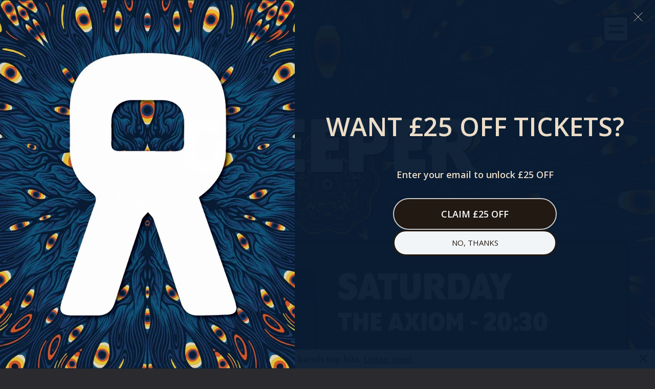

--- FILE ---
content_type: text/html; charset=UTF-8
request_url: https://2000trees.co.uk/line-up/creeper
body_size: 25460
content:
<!doctype html>
<html lang="en">

<head>
    <meta charset="utf-8">
    <meta name="viewport" content="width=device-width, initial-scale=1">

    <!-- CSRF Token -->
    <meta name="csrf-token" content="kMPxOzIrGcxltjcUc01gcXBRQGkBHByxjXVoffPq">
    <title>TREES | Creeper</title>
    <meta name="title" content="Creeper">
    <meta name="description" content="Trees is more than an event. It’s a family gathering based on positive community values. A sense of community, common culture, kinship and collective wellbeing.">
    <meta name="keywords" content="Trees, Music, Music Festival, Music Festival UK">

    <link rel="apple-touch-icon" sizes="180x180" href="/apple-touch-icon.png">
    <link rel="icon" type="image/png" sizes="32x32" href="/favicon-32x32.png">
    <link rel="icon" type="image/png" sizes="16x16" href="/favicon-16x16.png">
    <link rel="manifest" href="/site.webmanifest">
    <link rel="mask-icon" href="/safari-pinned-tab.svg" color="#333333">
    <meta name="msapplication-TileColor" content="#333333">
    <meta name="theme-color" content="#333333">
    <link rel="preload" as="image" href="/storage/media-library/230_20230111020415.webp">

    <!-- Fonts -->
    <link rel="stylesheet" href="https://use.typekit.net/eat3lfd.css">

    <!-- jQuery -->
    <script src="https://code.jquery.com/jquery-3.5.1.min.js" integrity="sha256-9/aliU8dGd2tb6OSsuzixeV4y/faTqgFtohetphbbj0=" crossorigin="anonymous"></script>

    <!-- Scripts -->
    <!--vite(['resources/sass/app.scss', 'resources/js/app.js'])-->
    <link rel="modulepreload" href="https://2000trees.co.uk/build/assets/app.c5d9e6c4.js" /><script type="module" src="https://2000trees.co.uk/build/assets/app.c5d9e6c4.js"></script>    <link rel="stylesheet" href="/css/styles.css">

    <!-- Google Tag Manager -->
    <script>(function(w,d,s,l,i){w[l]=w[l]||[];w[l].push({'gtm.start':new Date().getTime(),event:'gtm.js'});var f=d.getElementsByTagName(s)[0],j=d.createElement(s),dl=l!='dataLayer'?'&l='+l:'';j.async=true;j.src='https://www.googletagmanager.com/gtm.js?id='+i+dl;f.parentNode.insertBefore(j,f);})(window,document,'script','dataLayer','GTM-555MLC6');</script>
    <!-- End Google Tag Manager -->

    <!-- TikTok Pixel Code Start -->
    <script>
    !function (w, d, t) {
    w.TiktokAnalyticsObject=t;var ttq=w[t]=w[t]||
    [];ttq.methods=["page","track","identify","instances","debug","on","off","once"," ready","alias","group","enableCookie","disableCookie","holdConsent","revokeCo nsent","grantConsent"],ttq.setAndDefer=function(t,e){t[e]=function() {t.push([e].concat(Array.prototype.slice.call(arguments,0)))}};for(var i=0;i<ttq.methods.length;i++)ttq.setAndDefer(ttq,ttq.methods[i]);ttq.instance=function(t){for( var e=ttq._i[t]||[],n=0;n<ttq.methods.length;n++)ttq.setAndDefer(e,ttq.methods[n]);return e},ttq.load=function(e,n){var r="https://analytics.tiktok.com/i18n/pixel/events.js",o=n&&n.partner;ttq._i=ttq._i||
    {},ttq._i[e]=[],ttq._i[e]._u=r,ttq._t=ttq._t||{},ttq._t[e]=+new Date,ttq._o=ttq._o|| {},ttq._o[e]=n||{};n=document.createElement("script");n.type="text/javascript",n.async=!0,n.src=r+"?sdkid="+e+"&lib="+t;e=document.getElementsByTagName("script") [0];e.parentNode.insertBefore(n,e)};
    ttq.load('CVGNVVRC77UC8GUEHVAG');
    ttq.page();
    }(window, document, 'ttq');
    </script>
    <!-- TikTok Pixel Code End -->

    <!-- Meta Pixel Code -->
    <script>!function(f,b,e,v,n,t,s){if(f.fbq)return;n=f.fbq=function(){n.callMethod?n.callMethod.apply(n,arguments):n.queue.push(arguments)};if(!f._fbq)f._fbq=n;n.push=n;n.loaded=!0;n.version='2.0';n.queue=[];t=b.createElement(e);t.async=!0;t.src=v;s=b.getElementsByTagName(e)[0];s.parentNode.insertBefore(t,s)}(window, document,'script','https://connect.facebook.net/en_US/fbevents.js');fbq('init', '1517068231885759');fbq('track', 'PageView');</script>
    <noscript><img height="1" width="1" style="display:none" src=https://www.facebook.com/tr?id=1517068231885759&ev=PageView&noscript=1/></noscript>
    <!-- End Meta Pixel Code -->

    <!-- PostHog -->
<script>
    !function(t,e){var o,n,p,r;e.__SV||(window.posthog=e,e._i=[],e.init=function(i,s,a){function g(t,e){var o=e.split(".");2==o.length&&(t=t[o[0]],e=o[1]),t[e]=function(){t.push([e].concat(Array.prototype.slice.call(arguments,0)))}}(p=t.createElement("script")).type="text/javascript",p.crossOrigin="anonymous",p.async=!0,p.src=s.api_host.replace(".i.posthog.com","-assets.i.posthog.com")+"/static/array.js",(r=t.getElementsByTagName("script")[0]).parentNode.insertBefore(p,r);var u=e;for(void 0!==a?u=e[a]=[]:a="posthog",u.people=u.people||[],u.toString=function(t){var e="posthog";return"posthog"!==a&&(e+="."+a),t||(e+=" (stub)"),e},u.people.toString=function(){return u.toString(1)+".people (stub)"},o="init capture register register_once register_for_session unregister unregister_for_session getFeatureFlag getFeatureFlagPayload isFeatureEnabled reloadFeatureFlags updateEarlyAccessFeatureEnrollment getEarlyAccessFeatures on onFeatureFlags onSurveysLoaded onSessionId getSurveys getActiveMatchingSurveys renderSurvey canRenderSurvey identify setPersonProperties group resetGroups setPersonPropertiesForFlags resetPersonPropertiesForFlags setGroupPropertiesForFlags resetGroupPropertiesForFlags reset get_distinct_id getGroups get_session_id get_session_replay_url alias set_config startSessionRecording stopSessionRecording sessionRecordingStarted captureException loadToolbar get_property getSessionProperty createPersonProfile opt_in_capturing opt_out_capturing has_opted_in_capturing has_opted_out_capturing clear_opt_in_out_capturing debug getPageViewId captureTraceFeedback captureTraceMetric".split(" "),n=0;n<o.length;n++)g(u,o[n]);e._i.push([i,s,a])},e.__SV=1)}(document,window.posthog||[]);
    posthog.init('phc_dfqJIrGXn6VxNTwMxy60kYyxvdKGPw74nkTPVLvxAer', {
        api_host: 'https://eu.i.posthog.com',
        person_profiles: 'identified_only', // or 'always' to create profiles for anonymous users as well
    })
</script>
<!-- /PostHog -->

    <!-- Facebook Meta Tag -->
    <meta name="facebook-domain-verification" content="yo4b4iqzc4ozztxtr3fe2iijjnorb3" />
    
    <!-- Cookie policy script -->
    <script type="text/javascript">
        var _iub = _iub || [];
        _iub.csConfiguration = {"askConsentAtCookiePolicyUpdate":true,"floatingPreferencesButtonDisplay":"bottom-right","lang":"en","perPurposeConsent":true,"siteId":3050251,"whitelabel":false,"cookiePolicyId":41973991, "banner":{ "acceptButtonDisplay":true,"closeButtonDisplay":false,"customizeButtonDisplay":true,"position":"bottom","rejectButtonDisplay":true }};
    </script>
    <script type="text/javascript" src="//cdn.iubenda.com/cs/iubenda_cs.js" charset="UTF-8" async></script>

    <!-- MailChimp -->
    <script id="mcjs">!function(c,h,i,m,p){m=c.createElement(h),p=c.getElementsByTagName(h)[0],m.async=1,m.src=i,p.parentNode.insertBefore(m,p)}(document,"script","https://chimpstatic.com/mcjs-connected/js/users/bff8528fe3a4f862bd89250e0/81d2b9ef0590cc24edbaad48d.js");</script>
    
</head>

<body>
    <!-- Google Tag Manager (noscript) -->
    <noscript>
        <iframe src="https://www.googletagmanager.com/ns.html?id=GTM-555MLC6" height="0" width="0" style="display:none;visibility:hidden"></iframe>
    </noscript>
    <!-- End Google Tag Manager (noscript) -->
    <picture> 
        <!--
        <source srcset="/images/static/bg-10-2023-large.webp" media="(min-width: 1000px)">
        <img srcset="/images/static/bg-10-2023-medium.webp" alt="2023 festival artwork" class="artwork">
        -->
        <source srcset="/images/static/bg_2025.webp" media="(min-width: 1000px)">
        <img srcset="/images/static/bg_2025.webp" alt="2025 festival artwork" class="artwork">
    </picture>

    <div class="spotify">
    <div class="spotify__container">
        <div class="spotify__message">
            <svg class="spotify__icon" viewBox="0 0 145 145" fill="none" xmlns="http://www.w3.org/2000/svg">
                <path d="M72.4999 0C32.482 0 0 32.4821 0 72.5C0 112.605 32.482 145 72.4999 145C112.604 145 145 112.518 145 72.5C145.086 32.4821 112.604 0 72.4999 0ZM105.762 104.636C104.462 106.801 101.69 107.407 99.525 106.108C82.4611 95.7139 61.0662 93.3752 35.7736 99.092C33.3482 99.6117 30.9229 98.1392 30.4032 95.7139C29.8835 93.2885 31.356 90.8632 33.7813 90.3435C61.4127 84.0203 85.1463 86.7055 104.202 98.399C106.454 99.6983 107.147 102.47 105.762 104.636ZM114.683 84.8865C113.037 87.5717 109.573 88.3513 106.888 86.7921C87.3983 74.7521 57.6881 71.2873 34.6475 78.3035C31.6159 79.1697 28.4976 77.5239 27.6314 74.5789C26.7652 71.5472 28.411 68.4289 31.4426 67.5627C57.7747 59.5938 90.5166 63.405 112.951 77.1774C115.463 78.7366 116.329 82.2013 114.683 84.8865ZM115.463 64.2712C92.0758 50.4122 53.5304 49.1129 31.1828 55.8692C27.6314 56.9952 23.8202 54.9164 22.6941 51.365C21.5681 47.8136 23.6469 44.0024 27.1983 42.8763C52.8375 35.0807 95.4539 36.6398 122.306 52.5777C125.511 54.4833 126.55 58.641 124.644 61.8459C122.825 65.1374 118.668 66.1768 115.463 64.2712Z" fill="#1ED760"/>
            </svg>

            <p class="p-default" style="margin: 0 0 0 1rem;">
                Discover new bands <span class="spotify-extended-message">in the lineup and rediscover your favourite bands top hits.</span><span>
                    <a href="https://open.spotify.com/playlist/4y8CMp96xX3fEbSkKUiRty" target="_blank" style="text-decoration: underline;">
                        Listen now!
                    </a>
                </span>
            </p>
        </div>
        <div class="spotify__close" style="cursor: pointer;">
            <svg width="16" height="15" viewBox="0 0 16 15" fill="none" xmlns="http://www.w3.org/2000/svg">
                <path d="M14.5404 1.39282L2.32617 13.607" stroke="#1D1D1B" stroke-width="2.67" stroke-miterlimit="10" stroke-linecap="round"/>
                <path d="M2.32617 1.39282L14.5404 13.607" stroke="#1D1D1B" stroke-width="2.67" stroke-miterlimit="10" stroke-linecap="round"/>
            </svg>
        </div>
    </div>  
</div>    <header style="width: 100%; padding: 3rem 0;">
    <div class="container--fluid">
        <div style="display: flex; align-items: start; justify-content: space-between;">
            <a href="/">
                <div style="text-align: start;">
                    

                    <svg style="width: 188.71px;" viewBox="0 0 193 46" fill="none" xmlns="http://www.w3.org/2000/svg">
                        <g filter="url(#filter0_d_423_4304)">
                        <path d="M176.34 40.9757C168.898 41.4431 165.063 35.068 165.142 29.998C165.169 28.4549 165.918 27.7319 167.461 27.7672C168.537 27.7848 169.613 27.776 170.68 27.7936C172.055 27.8113 172.725 28.4549 172.822 29.804C173.016 32.6168 174.453 34.0893 176.869 33.9482C179.506 33.7895 181.066 32.0701 181.014 29.3543C181.014 29.0545 180.978 28.7547 181.014 28.4549C181.41 24.0903 178.624 23.0322 175.511 22.7853C174.533 22.706 173.536 22.6883 172.558 22.5649C169.198 22.1416 166.606 19.9637 166.156 16.6131C165.759 13.7033 165.662 10.7054 165.848 7.77801C166.103 3.71316 168.651 1.21782 172.496 0.433068C174.877 -0.051892 177.487 -0.140067 179.876 0.256719C184.223 0.988568 187.3 4.86825 187.591 9.23289C187.768 11.9046 187.124 12.5306 184.364 12.3631C183.597 12.319 182.812 12.3631 182.045 12.2925C180.961 12.1956 180.361 11.6489 180.308 10.4673C180.194 8.05135 178.518 6.46421 176.279 6.53475C173.968 6.60529 172.443 8.20125 172.381 10.6349C172.364 11.4461 172.346 12.2661 172.408 13.0773C172.522 14.8143 173.281 15.6696 175 15.9253C177.037 16.2251 179.118 16.278 181.119 16.7277C185.123 17.6359 187.724 20.6427 188.023 24.7075C188.2 27.0882 188.332 29.5483 187.944 31.8761C187.054 37.1313 182.804 41.4078 176.358 40.9669" fill="white"/>
                        <path d="M131.759 15.1315C134.528 15.1315 137.103 15.1315 139.668 15.1315C141.423 15.1315 141.794 15.493 141.794 17.23C141.794 18.2617 141.794 19.2933 141.811 20.325C141.838 21.9033 141.379 22.3882 139.757 22.3882C137.57 22.3882 135.374 22.4412 133.188 22.3353C132.015 22.2824 131.742 22.6792 131.768 23.7902C131.847 26.7882 131.795 29.7949 131.795 33.0926C135.119 33.0926 138.355 33.0926 141.591 33.0926C142.146 33.0926 142.711 32.9868 143.257 33.0662C144.157 33.1896 144.747 33.6658 144.739 34.6798C144.721 36.0112 144.747 37.3427 144.73 38.6741C144.712 39.7939 144.06 40.3141 142.993 40.3141C137.588 40.3141 132.182 40.3141 126.777 40.2877C124.943 40.2789 124.502 39.8027 124.494 38.004C124.467 27.3525 124.45 16.6922 124.432 6.04069C124.432 4.79743 124.397 3.54535 124.432 2.30209C124.476 0.900112 124.943 0.432788 126.31 0.42397C131.847 0.397518 137.385 0.397518 142.922 0.379883C144.051 0.379883 144.712 0.847208 144.712 2.0552C144.712 3.25437 144.783 4.46236 144.73 5.66154C144.668 7.01061 144.051 7.62783 142.693 7.63665C139.386 7.6631 136.08 7.65428 132.773 7.57493C132.033 7.55729 131.742 7.70719 131.742 8.43904C131.759 10.5729 131.742 12.7155 131.742 15.1403" fill="white"/>
                        <path d="M89.6647 23.1819C89.6647 26.3738 89.6647 29.2836 89.6647 32.2022C89.6647 32.8635 89.797 33.1721 90.6258 33.1368C93.8442 33.031 97.0626 33.0134 100.281 33.0134C102.159 33.0134 102.732 33.6394 102.723 35.5087C102.723 36.5845 102.732 37.6602 102.67 38.7271C102.609 39.794 101.974 40.3231 100.898 40.3231C95.5812 40.3231 90.2555 40.3407 84.9386 40.3407C82.8488 40.3407 82.549 40.0233 82.5402 37.96C82.5314 28.3842 82.5226 18.8085 82.5138 9.23272C82.5138 7.0019 82.5138 4.77108 82.5049 2.54908C82.5049 0.900221 83.0075 0.371173 84.6388 0.379991C89.9557 0.397626 95.2726 0.415261 100.59 0.441713C101.992 0.441713 102.609 1.03248 102.653 2.46973C102.688 3.50137 102.679 4.53301 102.653 5.56465C102.618 7.13416 101.947 7.67203 100.396 7.64557C96.8774 7.60149 93.3681 7.62794 89.7264 7.62794V15.8899C91.7192 15.8899 93.7207 15.9604 95.7223 15.8723C98.0766 15.7664 98.5263 16.128 98.5351 18.4822C98.5351 19.3816 98.5351 20.2898 98.5351 21.1892C98.5351 22.6705 98.1383 23.129 96.6658 23.1731C95.1668 23.2172 93.659 23.1907 92.1512 23.1907C91.3841 23.1907 90.617 23.1907 89.6647 23.1907" fill="white"/>
                        <path d="M6.21631 8.9328C4.70852 8.9328 3.34182 8.94162 1.96629 8.9328C0.537865 8.91516 0.0176349 8.40375 0 7.00178C0 5.5469 0 4.0832 0 2.6195C0 0.873647 0.370333 0.485679 2.08974 0.476861C6.12813 0.459226 10.1665 0.450409 14.2049 0.432774C15.5364 0.432774 16.8678 0.379869 18.1992 0.388687C19.61 0.397504 20.2449 1.00591 20.289 2.4167C20.3331 3.91567 20.3331 5.42345 20.3154 6.93124C20.2978 8.28031 19.7776 8.79172 18.4373 8.80936C16.9383 8.82699 15.4482 8.80936 13.8081 8.80936C13.8081 10.7756 13.8081 12.5303 13.8081 14.2762C13.8346 22.2207 13.8787 30.174 13.9051 38.1186C13.9051 40.0231 13.3761 40.5522 11.4451 40.5875C10.4134 40.6051 9.38177 40.5875 8.35013 40.5522C7.00988 40.4905 6.38384 39.8292 6.37502 38.533C6.32212 29.5745 6.26921 20.6159 6.21631 11.6574C6.21631 10.8109 6.21631 9.96444 6.21631 8.94162" fill="white"/>
                        <path d="M63.3887 38.8067C63.1594 37.9426 62.8332 37.0961 62.5334 36.2408C60.9374 31.6734 59.3415 27.106 57.7455 22.5385C58.2393 22.1329 58.689 21.8067 59.0946 21.4275C60.7523 19.8668 61.8104 17.9799 61.8809 15.6785C61.9426 13.4918 61.9338 11.2963 61.8809 9.10071C61.7751 4.46273 59.7383 1.57061 55.1708 0.838758C51.7937 0.300894 48.2138 0.336164 44.8103 0.759401C40.3399 1.3149 38.0032 4.48918 37.9856 9.02136C37.9856 10.9965 38.0385 12.9716 37.9856 14.9467C37.9239 17.83 39.0613 20.1402 41.345 21.8243C42.0681 22.3622 42.0945 22.8295 41.83 23.5525C41.2128 25.2455 40.6485 26.9561 40.0665 28.6666C38.9643 31.9115 37.8445 35.1651 36.76 38.4188C36.2133 40.05 36.6894 40.6407 38.4265 40.6231C39.6697 40.6055 40.913 40.6231 42.1651 40.6231C43.5847 40.6231 44.4576 40.0147 44.8985 38.5951C46.2123 34.3804 47.5966 30.1832 49.0074 25.995C49.1573 25.5365 49.6335 25.1926 49.9597 24.787C50.2507 25.1661 50.6739 25.5012 50.8238 25.9332C52.2434 30.1568 53.6189 34.398 55.0033 38.6392C55.4089 39.8824 56.2113 40.6231 57.5427 40.6231C59.0858 40.6231 60.6288 40.5702 62.1719 40.4909C63.3358 40.4379 63.6973 39.9442 63.3975 38.7979M55.4971 14.1002C55.55 15.1495 55.0209 15.4757 54.1039 15.4669C53.1163 15.4669 52.1288 15.4669 51.1501 15.4669V15.4493C49.3072 15.4493 47.4644 15.4405 45.6215 15.4493C44.7133 15.4493 44.2901 15.1054 44.3342 14.1443C44.3959 13.0333 44.3165 11.9135 44.3518 10.8025C44.4223 8.80974 45.6656 7.61938 47.6319 7.6282C49.1309 7.6282 50.6298 7.6282 52.1376 7.64583C54.2097 7.66347 55.4177 8.81856 55.4971 10.8907C55.5323 11.9576 55.4353 13.0333 55.4971 14.109" fill="white"/>
                        </g>
                        <defs>
                        <filter id="filter0_d_423_4304" x="0" y="0.00683594" width="192.726" height="45.5232" filterUnits="userSpaceOnUse" color-interpolation-filters="sRGB">
                        <feFlood flood-opacity="0" result="BackgroundImageFix"/>
                        <feColorMatrix in="SourceAlpha" type="matrix" values="0 0 0 0 0 0 0 0 0 0 0 0 0 0 0 0 0 0 127 0" result="hardAlpha"/>
                        <feOffset dx="2.83" dy="2.83"/>
                        <feGaussianBlur stdDeviation="0.85"/>
                        <feColorMatrix type="matrix" values="0 0 0 0 0.137255 0 0 0 0 0.121569 0 0 0 0 0.12549 0 0 0 1 0"/>
                        <feBlend mode="normal" in2="BackgroundImageFix" result="effect1_dropShadow_423_4304"/>
                        <feBlend mode="normal" in="SourceGraphic" in2="effect1_dropShadow_423_4304" result="shape"/>
                        </filter>
                        </defs>
                    </svg>
                        

                    <p class="alt-subheading" style="text-shadow: 2px 2px #000;">
                        8TH - 11TH JULY 2026
                    </p>
                </div>
            </a>

            <button class="menu__toggle--open" style="cursor: pointer; position: relative; width: 5.3rem; height: 5.3rem; border: 0.4rem SOLID #000; border-radius: 0.7rem; background: white; display: flex; flex-direction: column; align-items: center; justify-content: center;">
                <span style="width: 2.9rem; height: 4.7px; border-radius: 0.7rem; background-color: #000; position: absolute; transform: translate(-50%, -50%); top:50%; left: 50%; margin-top: -0.6rem;"></span>
                <span style="width: 2.9rem; height: 4.7px; border-radius: 0.7rem; background-color: #000; position: absolute; transform: translate(-50%, -50%); top:50%; left: 50%; margin-top: 0.6rem;"></span>
            </button>
        </div>
    </div>
</header>


<nav class="menu" style="z-index: 1000; position: fixed; width: 100%; height: 100vh; top: 0; left: 0; background-color: #2A2A2F; overflow: auto;">
    <div style="padding: 3rem 0; z-index: 2000;">
        <div class="container--fluid">
            <div style="display: flex; align-items: start; justify-content: space-between;">

                <div class="menu__brand" style="z-index: 2000;">
                    <a href="/" class="menu__logo">
                        <div style="text-align: start;">
                            
                            <svg style="width: 188.71px;" viewBox="0 0 193 46" fill="none" xmlns="http://www.w3.org/2000/svg">
                                <g filter="url(#filter0_d_423_4304)">
                                <path d="M176.34 40.9757C168.898 41.4431 165.063 35.068 165.142 29.998C165.169 28.4549 165.918 27.7319 167.461 27.7672C168.537 27.7848 169.613 27.776 170.68 27.7936C172.055 27.8113 172.725 28.4549 172.822 29.804C173.016 32.6168 174.453 34.0893 176.869 33.9482C179.506 33.7895 181.066 32.0701 181.014 29.3543C181.014 29.0545 180.978 28.7547 181.014 28.4549C181.41 24.0903 178.624 23.0322 175.511 22.7853C174.533 22.706 173.536 22.6883 172.558 22.5649C169.198 22.1416 166.606 19.9637 166.156 16.6131C165.759 13.7033 165.662 10.7054 165.848 7.77801C166.103 3.71316 168.651 1.21782 172.496 0.433068C174.877 -0.051892 177.487 -0.140067 179.876 0.256719C184.223 0.988568 187.3 4.86825 187.591 9.23289C187.768 11.9046 187.124 12.5306 184.364 12.3631C183.597 12.319 182.812 12.3631 182.045 12.2925C180.961 12.1956 180.361 11.6489 180.308 10.4673C180.194 8.05135 178.518 6.46421 176.279 6.53475C173.968 6.60529 172.443 8.20125 172.381 10.6349C172.364 11.4461 172.346 12.2661 172.408 13.0773C172.522 14.8143 173.281 15.6696 175 15.9253C177.037 16.2251 179.118 16.278 181.119 16.7277C185.123 17.6359 187.724 20.6427 188.023 24.7075C188.2 27.0882 188.332 29.5483 187.944 31.8761C187.054 37.1313 182.804 41.4078 176.358 40.9669" fill="white"/>
                                <path d="M131.759 15.1315C134.528 15.1315 137.103 15.1315 139.668 15.1315C141.423 15.1315 141.794 15.493 141.794 17.23C141.794 18.2617 141.794 19.2933 141.811 20.325C141.838 21.9033 141.379 22.3882 139.757 22.3882C137.57 22.3882 135.374 22.4412 133.188 22.3353C132.015 22.2824 131.742 22.6792 131.768 23.7902C131.847 26.7882 131.795 29.7949 131.795 33.0926C135.119 33.0926 138.355 33.0926 141.591 33.0926C142.146 33.0926 142.711 32.9868 143.257 33.0662C144.157 33.1896 144.747 33.6658 144.739 34.6798C144.721 36.0112 144.747 37.3427 144.73 38.6741C144.712 39.7939 144.06 40.3141 142.993 40.3141C137.588 40.3141 132.182 40.3141 126.777 40.2877C124.943 40.2789 124.502 39.8027 124.494 38.004C124.467 27.3525 124.45 16.6922 124.432 6.04069C124.432 4.79743 124.397 3.54535 124.432 2.30209C124.476 0.900112 124.943 0.432788 126.31 0.42397C131.847 0.397518 137.385 0.397518 142.922 0.379883C144.051 0.379883 144.712 0.847208 144.712 2.0552C144.712 3.25437 144.783 4.46236 144.73 5.66154C144.668 7.01061 144.051 7.62783 142.693 7.63665C139.386 7.6631 136.08 7.65428 132.773 7.57493C132.033 7.55729 131.742 7.70719 131.742 8.43904C131.759 10.5729 131.742 12.7155 131.742 15.1403" fill="white"/>
                                <path d="M89.6647 23.1819C89.6647 26.3738 89.6647 29.2836 89.6647 32.2022C89.6647 32.8635 89.797 33.1721 90.6258 33.1368C93.8442 33.031 97.0626 33.0134 100.281 33.0134C102.159 33.0134 102.732 33.6394 102.723 35.5087C102.723 36.5845 102.732 37.6602 102.67 38.7271C102.609 39.794 101.974 40.3231 100.898 40.3231C95.5812 40.3231 90.2555 40.3407 84.9386 40.3407C82.8488 40.3407 82.549 40.0233 82.5402 37.96C82.5314 28.3842 82.5226 18.8085 82.5138 9.23272C82.5138 7.0019 82.5138 4.77108 82.5049 2.54908C82.5049 0.900221 83.0075 0.371173 84.6388 0.379991C89.9557 0.397626 95.2726 0.415261 100.59 0.441713C101.992 0.441713 102.609 1.03248 102.653 2.46973C102.688 3.50137 102.679 4.53301 102.653 5.56465C102.618 7.13416 101.947 7.67203 100.396 7.64557C96.8774 7.60149 93.3681 7.62794 89.7264 7.62794V15.8899C91.7192 15.8899 93.7207 15.9604 95.7223 15.8723C98.0766 15.7664 98.5263 16.128 98.5351 18.4822C98.5351 19.3816 98.5351 20.2898 98.5351 21.1892C98.5351 22.6705 98.1383 23.129 96.6658 23.1731C95.1668 23.2172 93.659 23.1907 92.1512 23.1907C91.3841 23.1907 90.617 23.1907 89.6647 23.1907" fill="white"/>
                                <path d="M6.21631 8.9328C4.70852 8.9328 3.34182 8.94162 1.96629 8.9328C0.537865 8.91516 0.0176349 8.40375 0 7.00178C0 5.5469 0 4.0832 0 2.6195C0 0.873647 0.370333 0.485679 2.08974 0.476861C6.12813 0.459226 10.1665 0.450409 14.2049 0.432774C15.5364 0.432774 16.8678 0.379869 18.1992 0.388687C19.61 0.397504 20.2449 1.00591 20.289 2.4167C20.3331 3.91567 20.3331 5.42345 20.3154 6.93124C20.2978 8.28031 19.7776 8.79172 18.4373 8.80936C16.9383 8.82699 15.4482 8.80936 13.8081 8.80936C13.8081 10.7756 13.8081 12.5303 13.8081 14.2762C13.8346 22.2207 13.8787 30.174 13.9051 38.1186C13.9051 40.0231 13.3761 40.5522 11.4451 40.5875C10.4134 40.6051 9.38177 40.5875 8.35013 40.5522C7.00988 40.4905 6.38384 39.8292 6.37502 38.533C6.32212 29.5745 6.26921 20.6159 6.21631 11.6574C6.21631 10.8109 6.21631 9.96444 6.21631 8.94162" fill="white"/>
                                <path d="M63.3887 38.8067C63.1594 37.9426 62.8332 37.0961 62.5334 36.2408C60.9374 31.6734 59.3415 27.106 57.7455 22.5385C58.2393 22.1329 58.689 21.8067 59.0946 21.4275C60.7523 19.8668 61.8104 17.9799 61.8809 15.6785C61.9426 13.4918 61.9338 11.2963 61.8809 9.10071C61.7751 4.46273 59.7383 1.57061 55.1708 0.838758C51.7937 0.300894 48.2138 0.336164 44.8103 0.759401C40.3399 1.3149 38.0032 4.48918 37.9856 9.02136C37.9856 10.9965 38.0385 12.9716 37.9856 14.9467C37.9239 17.83 39.0613 20.1402 41.345 21.8243C42.0681 22.3622 42.0945 22.8295 41.83 23.5525C41.2128 25.2455 40.6485 26.9561 40.0665 28.6666C38.9643 31.9115 37.8445 35.1651 36.76 38.4188C36.2133 40.05 36.6894 40.6407 38.4265 40.6231C39.6697 40.6055 40.913 40.6231 42.1651 40.6231C43.5847 40.6231 44.4576 40.0147 44.8985 38.5951C46.2123 34.3804 47.5966 30.1832 49.0074 25.995C49.1573 25.5365 49.6335 25.1926 49.9597 24.787C50.2507 25.1661 50.6739 25.5012 50.8238 25.9332C52.2434 30.1568 53.6189 34.398 55.0033 38.6392C55.4089 39.8824 56.2113 40.6231 57.5427 40.6231C59.0858 40.6231 60.6288 40.5702 62.1719 40.4909C63.3358 40.4379 63.6973 39.9442 63.3975 38.7979M55.4971 14.1002C55.55 15.1495 55.0209 15.4757 54.1039 15.4669C53.1163 15.4669 52.1288 15.4669 51.1501 15.4669V15.4493C49.3072 15.4493 47.4644 15.4405 45.6215 15.4493C44.7133 15.4493 44.2901 15.1054 44.3342 14.1443C44.3959 13.0333 44.3165 11.9135 44.3518 10.8025C44.4223 8.80974 45.6656 7.61938 47.6319 7.6282C49.1309 7.6282 50.6298 7.6282 52.1376 7.64583C54.2097 7.66347 55.4177 8.81856 55.4971 10.8907C55.5323 11.9576 55.4353 13.0333 55.4971 14.109" fill="white"/>
                                </g>
                                <defs>
                                <filter id="filter0_d_423_4304" x="0" y="0.00683594" width="192.726" height="45.5232" filterUnits="userSpaceOnUse" color-interpolation-filters="sRGB">
                                <feFlood flood-opacity="0" result="BackgroundImageFix"/>
                                <feColorMatrix in="SourceAlpha" type="matrix" values="0 0 0 0 0 0 0 0 0 0 0 0 0 0 0 0 0 0 127 0" result="hardAlpha"/>
                                <feOffset dx="2.83" dy="2.83"/>
                                <feGaussianBlur stdDeviation="0.85"/>
                                <feColorMatrix type="matrix" values="0 0 0 0 0.137255 0 0 0 0 0.121569 0 0 0 0 0.12549 0 0 0 1 0"/>
                                <feBlend mode="normal" in2="BackgroundImageFix" result="effect1_dropShadow_423_4304"/>
                                <feBlend mode="normal" in="SourceGraphic" in2="effect1_dropShadow_423_4304" result="shape"/>
                                </filter>
                                </defs>
                            </svg>
                            <p class="alt-subheading" style="text-shadow: 2px 2px #000;">
                                8TH - 11TH JULY 2026
                            </p>
                        </div>
                    </a>
                </div>
                
                <div class="menu__toggle" style="z-index: 2000;">
                    <button class="menu__toggle--close">
                        <span class="menu__toggle-span menu__toggle-span--1"></span>
                        <span class="menu__toggle-span menu__toggle-span--2"></span>
                    </button>

                    <div class="menu__socials">
                        <a href="https://en-gb.facebook.com/2000trees/" target="_blank" style="margin-top: 4rem;">
                            <svg style="width: 4.8rem; height: 4.8rem;" viewBox="0 0 48 48" fill="none" xmlns="http://www.w3.org/2000/svg">
                                <path d="M47.0093 10.035V23.4787C47.0118 23.7124 47.0118 23.9434 47.0093 24.1746V37.6403C47.0093 42.954 42.6985 47.2648 37.3823 47.2648H32.5141C32.5068 41.2185 32.5019 35.1721 32.5092 29.1305C34.532 29.1232 36.5547 29.1378 38.5775 29.1254C38.8866 26.7743 39.1982 24.4229 39.4952 22.0691C37.1657 22.0594 34.8387 22.0691 32.5116 22.0618C32.5141 20.7839 32.5116 19.5035 32.5141 18.2229C32.5165 17.3296 32.4605 16.3903 32.8451 15.5578C33.0861 15.0101 33.5778 14.6009 34.1328 14.3989C35.1551 14.0021 36.2675 14.1628 37.3337 14.1214C38.1393 14.136 38.9426 14.1214 39.7483 14.1068C39.7532 11.9988 39.7532 9.88843 39.7434 7.78047C38.1101 7.59548 36.4671 7.52732 34.8216 7.52221C33.5486 7.46403 32.2609 7.59037 31.0365 7.95792C29.6759 8.36199 28.4077 9.1117 27.4462 10.1611C26.0198 11.6992 25.3188 13.7928 25.197 15.8591C25.1313 16.4411 25.1654 17.0278 25.1581 17.6141C25.1605 19.0941 25.163 20.5765 25.1605 22.0591C23.1134 22.064 21.0639 22.0467 19.0143 22.064C19.0046 24.0746 19.0119 26.0876 19.0119 28.0982C19.0143 28.439 19.0022 28.7798 19.0314 29.1205C21.0712 29.1181 23.111 29.1279 25.1508 29.123C25.1678 35.1718 25.1557 41.2182 25.1654 47.2646H9.77898C4.46307 47.2651 0.152216 42.9542 0.152216 37.6405V24.1481C0.149782 23.9266 0.149782 23.7051 0.152216 23.4858V10.035C0.152216 4.71638 4.46307 0.407959 9.77898 0.407959H37.3821C42.6982 0.407959 47.0091 4.71638 47.0091 10.035H47.0093Z" fill="white"/>
                            </svg>
                        </a>
                            
                        <a href="https://www.instagram.com/2000trees_festival/?hl=en" target="_blank" style="margin-top: 4rem;">
                            <svg style="width: 4.8rem; height: 4.8rem;" viewBox="0 0 48 48" fill="none" xmlns="http://www.w3.org/2000/svg">
                                <path d="M48.1149 10.5309C48.3143 11.2991 48.2724 12.0989 48.2768 12.8859C48.243 18.3432 48.2702 23.8027 48.2262 29.262C48.2074 30.1921 48.3021 31.1302 48.1361 32.0537C48.0959 34.1968 48.2471 36.3585 47.8822 38.4828C47.4244 41.6335 45.3887 44.5238 42.5254 45.932C41.7886 46.3183 41.0014 46.585 40.2062 46.8117C39.0748 47.0612 37.9203 47.1641 36.7682 47.2379C36.0857 47.2462 35.4056 47.2544 34.7235 47.2586C34.3061 47.2608 33.8906 47.2608 33.4748 47.2586C29.2306 47.2776 24.9887 47.2354 20.7465 47.2398C18.805 47.2987 16.8613 47.2316 14.9179 47.2525C12.33 47.2187 9.66822 47.4329 7.16228 46.6396C6.54304 46.4171 5.86708 46.2577 5.37806 45.7915C4.79655 45.6761 4.36449 45.229 3.90468 44.8889C3.37963 44.4043 2.81102 43.9528 2.40793 43.3547C1.77846 42.6999 1.39216 41.8623 0.984686 41.0603C0.516845 39.7317 0.210385 38.3484 0.153426 36.9378C0.0236869 34.1211 0.0884365 31.2979 0.103285 28.4792C-0.0644273 24.6883 0.0553323 20.8891 0.0151691 17.0943C0.0509509 15.0625 -0.0395975 13.0222 0.191645 10.9989C0.193836 10.4909 0.248116 9.98513 0.30897 9.48126C0.459886 8.28488 0.852757 7.1367 1.34786 6.0411L1.37342 6.17132C1.60612 5.44084 2.08492 4.81526 2.59268 4.25055C3.77883 2.73943 5.48297 1.66257 7.30297 1.07254C9.56137 0.358848 11.9585 0.440878 14.2965 0.417754C18.0436 0.438687 21.7941 0.363229 25.5368 0.470088C27.8308 0.371505 30.1549 0.400715 32.4552 0.476416C33.2509 0.350085 34.0629 0.457674 34.8645 0.432359C36.5187 0.472035 38.2063 0.369314 39.8201 0.79967C41.2436 0.988559 42.6245 1.58882 43.7746 2.44539C45.3507 3.48866 46.644 5.06257 47.2586 6.86164L47.353 6.93491C47.7771 8.09186 47.9893 9.31136 48.1152 10.5306L48.1149 10.5309ZM41.8412 31.5774C42.1036 26.3698 42.0659 21.1476 41.8412 15.9381C41.6988 14.8989 41.5347 13.8556 41.1947 12.8589C40.8758 12.0653 40.5087 11.2823 40.0068 10.5856C39.713 10.1932 39.3983 9.81741 39.0602 9.4669C38.1683 8.58745 37.108 7.88422 35.9408 7.4288C34.3353 6.79714 32.5992 6.56809 30.8822 6.55762C28.7601 6.45685 26.6342 6.44614 24.5077 6.45466C22.0392 6.44638 19.5688 6.46537 17.1023 6.54082C16.8297 6.55762 16.5607 6.57247 16.2925 6.58099C13.9686 6.70878 11.6031 7.39107 9.7875 8.89634C9.48932 9.16288 9.20379 9.43769 8.91632 9.7125C8.57432 10.1156 8.25934 10.5374 7.92781 10.9444C7.1596 12.0843 6.77087 13.4319 6.52746 14.7709C6.36413 15.5895 6.52746 16.429 6.39553 17.2498C6.19593 21.6137 6.25045 25.9879 6.30717 30.3557C6.34319 30.9394 6.35342 31.5226 6.3746 32.1063C6.54231 33.2754 6.75627 34.4506 7.22435 35.5421C7.70534 36.6861 8.42511 37.7272 9.33815 38.5689C10.4277 39.6018 11.7752 40.3215 13.2065 40.7538C14.7054 41.1484 16.2523 41.2494 17.7929 41.3103C20.2424 41.3711 22.6943 41.3417 25.1437 41.3521C27.7254 41.2998 30.3114 41.3373 32.8867 41.1065C34.4132 40.8923 35.924 40.4661 37.2633 39.6896C40.1049 38.0334 41.7173 34.8097 41.8409 31.5771L41.8412 31.5774Z" fill="white"/>
                                <path d="M38.7872 23.1691C38.7767 26.2524 38.8751 29.3484 38.5413 32.4213C38.3213 33.5673 37.9915 34.7887 37.1371 35.6368C35.8083 37.5361 33.298 38.038 31.1194 38.0862C30.0133 38.1325 28.907 38.2079 27.801 38.1388C26.4069 38.2418 24.9985 38.1994 23.6028 38.1619C21.0628 38.2418 18.5086 38.1848 15.971 38.0169C14.3548 37.9205 12.7113 37.383 11.5256 36.2455C9.89861 34.6923 9.50598 32.3373 9.5481 30.1857C9.43247 28.9682 9.50185 27.7404 9.47897 26.519C9.51037 25.1736 9.38842 23.828 9.50404 22.4868C9.47483 20.4022 9.43272 18.3055 9.63865 16.2296C9.60092 15.9108 9.65301 15.5875 9.74989 15.283C9.94072 13.3415 11.112 11.5028 12.8585 10.6024C14.7014 9.65137 16.8361 9.64942 18.8572 9.67231C20.7337 9.52747 22.6503 9.55693 24.5351 9.64285C27.1294 9.50021 29.7529 9.60318 32.3538 9.76675C33.8379 9.92619 35.431 10.3271 36.4974 11.4439C36.8623 11.7019 37.259 12.0463 37.3659 12.4954L37.5572 12.4998L37.6809 12.6887L37.6074 12.8652C37.7982 13.0287 37.9284 13.2449 37.9937 13.5114L38.0903 13.4486L38.017 13.7468L38.1996 13.7867C38.1952 13.8768 38.185 14.0574 38.1804 14.1475C38.6487 15.0437 38.571 16.1123 38.6677 17.0945C38.6759 18.0915 38.85 19.1056 38.7095 20.0919C38.8376 21.1118 38.7684 22.1424 38.7872 23.1691V23.1691ZM35.6871 15.2053C35.9599 14.4812 35.6452 13.7171 35.2127 13.1315C34.432 12.4618 33.2106 12.2707 32.3623 12.9216C31.6235 13.4253 31.3755 14.3782 31.5269 15.2243C31.8521 15.8144 32.3014 16.4083 32.9876 16.5823C34.0645 16.9623 35.3719 16.3056 35.6871 15.2056V15.2053ZM31.3755 29.4324C33.2503 27.0813 33.8335 23.7818 32.8177 20.9416C31.7978 18.1565 29.3522 15.9419 26.4683 15.2326C24.0358 14.5902 21.3446 14.9955 19.2099 16.3304C17.4994 17.3902 16.1604 19.0294 15.4721 20.9229C14.9787 22.2933 14.8382 23.7818 15.0436 25.2257C15.3 26.8103 15.9732 28.3258 17.0043 29.5599C18.4125 31.2434 20.4255 32.337 22.5644 32.7715C24.1809 32.9874 25.8454 32.8407 27.3774 32.2718C28.9367 31.7051 30.295 30.6809 31.3757 29.4321L31.3755 29.4324Z" fill="white"/>
                                <path d="M29.9209 22.4178C30.3113 24.0487 30.0679 25.8874 29.0035 27.2223C28.7033 27.7427 28.2289 28.1249 27.7837 28.5132C26.6192 29.3464 25.1872 29.8312 23.7455 29.6886C20.9053 29.6027 18.3699 27.1866 18.1747 24.3425C18.1075 23.3937 18.3152 22.4534 18.643 21.5676C19.2345 20.3547 20.1812 19.3026 21.4051 18.7089C23.2397 17.7852 25.5633 17.8526 27.3117 18.9502C28.5751 19.7225 29.53 20.9883 29.9209 22.4178V22.4178Z" fill="white"/>
                            </svg> 
                        </a>   
            
                        <a href="https://www.youtube.com/c/2000treesOfficial" target="_blank" style="margin-top: 4rem;">
                            <svg style="width: 4.8rem; height: 4.8rem;" viewBox="0 0 48 48" fill="none" xmlns="http://www.w3.org/2000/svg">
                                <path d="M20.2969 18.7366C23.2397 20.4356 26.1826 22.1346 29.123 23.8361C26.1826 25.5351 23.2397 27.2341 20.2969 28.9332C20.2969 25.5351 20.2993 22.1371 20.2969 18.7363V18.7366Z" fill="white"/>
                                <path d="M37.5084 0.407715H9.9029C4.58674 0.407715 0.27832 4.71614 0.27832 10.0347V37.6403C0.27832 42.954 4.58674 47.2648 9.9029 47.2648H37.5084C42.8246 47.2648 47.133 42.954 47.133 37.6403V10.0347C47.133 4.71614 42.8246 0.407715 37.5084 0.407715ZM40.6022 27.9013C40.4976 29.2668 40.3856 30.6373 40.057 31.9712C39.7576 33.1907 38.8886 34.2544 37.7494 34.7899C37.0167 35.1453 36.1916 35.2256 35.3932 35.3278C33.3242 35.5469 31.2405 35.6199 29.1618 35.6857C24.7244 35.8171 20.2821 35.7879 15.8471 35.598C14.1602 35.508 12.4636 35.4422 10.7987 35.1477C9.51344 34.9359 8.34748 34.1059 7.73895 32.9521C7.33975 32.2194 7.22048 31.3797 7.0866 30.5691C6.77747 28.3711 6.69228 26.1511 6.6655 23.9361C6.68254 21.7697 6.76773 19.5984 7.03792 17.4491C7.18396 16.4879 7.29837 15.4823 7.79007 14.6233C8.21848 13.8685 8.88299 13.2502 9.66922 12.8805C10.4141 12.5202 11.2465 12.4423 12.0547 12.3401C14.4036 12.094 16.7672 12.0285 19.1258 11.9601C23.2809 11.8555 27.4409 11.8968 31.5935 12.0721C32.942 12.1403 34.2929 12.2108 35.6366 12.3739C36.3644 12.4689 37.1141 12.5614 37.7786 12.8973C38.9202 13.4423 39.7868 14.5233 40.0692 15.7574C40.4391 17.3174 40.5487 18.9266 40.6485 20.5232C40.7945 22.9819 40.7726 25.4474 40.6022 27.9013V27.9013Z" fill="white"/>
                                <path d="M29.123 23.8361C26.1826 25.5351 23.2397 27.2341 20.2969 28.9332C20.2969 25.5351 20.2993 22.1371 20.2969 18.7363C23.2397 20.4354 26.1826 22.1344 29.123 23.8358V23.8361Z" fill="white"/>
                            </svg>   
                        </a>
                            
                        <a href="https://twitter.com/2000trees" target="_blank" style="margin-top: 4rem;">
                            <svg style="width: 4.8rem; height: 4.8rem;" viewBox="0 0 48 48" fill="none" xmlns="http://www.w3.org/2000/svg">
                                <path d="M37.3629 0.407715H9.75982C4.44367 0.407715 0.132812 4.71857 0.132812 10.0347V37.6403C0.132812 42.954 4.44367 47.2648 9.75982 47.2648H37.3629C42.6791 47.2648 46.9899 42.954 46.9899 37.6403V10.0347C46.9899 4.71857 42.6791 0.407715 37.3629 0.407715ZM37.01 17.4978C37.0246 17.785 37.0294 18.0747 37.0294 18.3619C37.0294 27.2102 30.2966 37.4141 17.9799 37.4141C17.8046 37.4141 17.6318 37.4117 17.459 37.4068C17.2789 37.402 17.1012 37.3947 16.9235 37.3849C16.848 37.3801 16.7726 37.3752 16.6971 37.3703C16.5754 37.363 16.4537 37.3533 16.332 37.3411C16.2322 37.3338 16.1348 37.3241 16.035 37.3143C15.8646 37.2973 15.6967 37.2778 15.5312 37.2559C15.3632 37.234 15.1977 37.2097 15.0322 37.1853C14.6305 37.122 14.2338 37.0466 13.8419 36.9565C13.7153 36.9297 13.5887 36.9005 13.4621 36.8689C13.45 36.8665 13.4378 36.864 13.4281 36.8616C13.3307 36.8372 13.2333 36.8129 13.136 36.7886C12.9899 36.7496 12.8439 36.7082 12.7003 36.6669C12.5396 36.6206 12.3789 36.5719 12.2207 36.5208C12.1136 36.4867 12.0065 36.4527 11.9019 36.4161C11.8507 36.4015 11.8021 36.3845 11.7534 36.365C11.7023 36.348 11.6536 36.3309 11.6049 36.3139C11.4589 36.2628 11.3128 36.2092 11.1692 36.1533C11.0256 36.0973 10.882 36.0413 10.7383 35.9804C10.585 35.9196 10.4365 35.8539 10.288 35.7881C10.1834 35.7419 10.0836 35.6956 9.98132 35.647C9.5164 35.4328 9.06122 35.1991 8.61821 34.9459C8.48677 34.8705 8.35289 34.7926 8.22144 34.7147C8.14599 34.6709 8.07053 34.6246 7.99751 34.5784C7.90258 34.5224 7.81007 34.4615 7.71758 34.4031C8.24335 34.4664 8.77642 34.498 9.31437 34.498C12.452 34.498 15.3389 33.4295 17.6294 31.6306C14.7011 31.5771 12.2305 29.6422 11.3761 26.979C11.785 27.0569 12.2037 27.1031 12.637 27.1031C13.2455 27.1031 13.8394 27.0179 14.3968 26.867C11.3371 26.2534 9.02958 23.5469 9.02958 20.3022V20.2167C9.93021 20.7206 10.9647 21.02 12.0649 21.0565C10.2637 19.854 9.08312 17.8045 9.08312 15.4823C9.08312 14.2555 9.41661 13.1066 9.98863 12.1186C10.1225 12.2817 10.2588 12.4448 10.4 12.603C10.4803 12.6979 10.5631 12.7904 10.6458 12.8805C10.6775 12.9167 10.7116 12.9535 10.7456 12.99C10.7968 13.0482 10.8503 13.1066 10.9063 13.1628C11.0183 13.2845 11.1351 13.4036 11.2544 13.5207C11.3128 13.5815 11.3737 13.6424 11.4345 13.7008C11.5513 13.8174 11.673 13.932 11.7948 14.044C11.8824 14.1268 11.97 14.2071 12.0601 14.2847C12.1672 14.3821 12.2743 14.4746 12.3814 14.5671C12.4812 14.6525 12.5786 14.735 12.6808 14.8178C12.6905 14.8251 12.7003 14.8348 12.7124 14.8446C12.8439 14.9514 12.9777 15.0588 13.1141 15.1635C13.1627 15.2024 13.2114 15.2389 13.2625 15.2779C13.3891 15.373 13.5181 15.4702 13.6496 15.5627C13.7372 15.6235 13.8248 15.687 13.9125 15.7479C14.0488 15.8428 14.1875 15.9375 14.3287 16.0276C14.4212 16.0884 14.5137 16.1493 14.6086 16.2077C14.7376 16.2905 14.8691 16.3708 15.0029 16.4511C15.1879 16.5631 15.3754 16.6702 15.5677 16.7773C15.6991 16.8479 15.8306 16.9185 15.9644 16.9891C16.2103 17.1181 16.461 17.2422 16.7142 17.359C16.8456 17.4226 16.977 17.4807 17.1109 17.5392C17.2302 17.593 17.3519 17.6441 17.4736 17.6925C17.5125 17.7096 17.5515 17.7268 17.5904 17.7412C17.6975 17.785 17.8071 17.8288 17.9166 17.8702C18.0748 17.9311 18.2355 17.9895 18.3961 18.0477C18.4302 18.0601 18.4667 18.0722 18.5032 18.0842C18.6542 18.1377 18.8075 18.1888 18.9609 18.2375C19.1215 18.2886 19.2797 18.3373 19.4428 18.3838C19.5596 18.4179 19.6789 18.4517 19.7982 18.4834C19.9613 18.5274 20.1219 18.571 20.2875 18.6078C20.3532 18.6245 20.4189 18.6394 20.4846 18.6538C20.5674 18.6757 20.6502 18.6927 20.7329 18.7097C20.896 18.746 21.0591 18.7777 21.2246 18.8095C21.227 18.812 21.2295 18.812 21.2343 18.812C21.3999 18.8436 21.5678 18.8728 21.7358 18.8994C21.7406 18.8994 21.7431 18.902 21.7479 18.902C21.8599 18.9188 21.9719 18.9361 22.0839 18.9505C22.1958 18.9675 22.3102 18.9824 22.4222 18.9945C22.6291 19.0211 22.836 19.0432 23.0453 19.0603C23.1524 19.07 23.262 19.0797 23.3715 19.087C23.5103 19.0992 23.649 19.1065 23.7902 19.1138C23.6758 18.6197 23.6174 18.1109 23.6174 17.5852C23.6174 13.8899 26.6138 10.8937 30.3112 10.8937C32.2391 10.8937 33.9746 11.7067 35.199 13.009C35.4935 12.9506 35.7856 12.8822 36.0728 12.8043C36.214 12.7656 36.3576 12.7266 36.4988 12.6826C36.6424 12.6388 36.7836 12.5952 36.9223 12.5463C37.01 12.5171 37.0976 12.4854 37.1828 12.4538C37.2461 12.4319 37.3118 12.4075 37.3751 12.3807C37.6891 12.2639 37.9958 12.1322 38.2976 11.991C38.378 11.9548 38.4583 11.9156 38.5362 11.8766C38.6287 11.8328 38.7187 11.7866 38.8088 11.7379C39.0254 11.6235 39.2396 11.5042 39.449 11.3801C38.9475 12.9428 37.8887 14.2548 36.5061 15.0848C37.8571 14.9217 39.1496 14.5617 40.3496 14.0308C39.4538 15.3723 38.3195 16.5526 37.01 17.4971V17.4978Z" fill="white"/>
                            </svg>
                        </a>
                            
                        <a href="https://open.spotify.com/playlist/4y8CMp96xX3fEbSkKUiRty" target="_blank" style="margin-top: 4rem;">
                            <svg style="width: 4.8rem; height: 4.8rem;" viewBox="0 0 48 48" fill="none" xmlns="http://www.w3.org/2000/svg">
                                <path d="M0.990234 10.4048C0.990234 4.88194 5.46739 0.404785 10.9902 0.404785H37.8502C43.3731 0.404785 47.8502 4.88194 47.8502 10.4048V37.2648C47.8502 42.7876 43.3731 47.2648 37.8502 47.2648H10.9902C5.46739 47.2648 0.990234 42.7876 0.990234 37.2648V10.4048Z" fill="white"/>
                                <path d="M34.4057 21.9589C29.0774 18.7945 20.2884 18.5036 15.2019 20.0474C14.3848 20.2952 13.5212 19.8342 13.2738 19.0173C13.0263 18.2 13.4868 17.3367 14.3042 17.0885C20.1434 15.3161 29.8497 15.6584 35.9838 19.2996C36.7187 19.7359 36.9594 20.6847 36.524 21.4181C36.0882 22.1528 35.1385 22.3952 34.4055 21.9589M34.2311 26.6456C33.8573 27.2523 33.0641 27.4425 32.4583 27.07C28.0164 24.3395 21.2424 23.5484 15.9869 25.1437C15.3055 25.3495 14.5856 24.9655 14.3786 24.2851C14.28 23.958 14.315 23.6051 14.4761 23.3039C14.6372 23.0026 14.9112 22.7775 15.238 22.6779C21.2415 20.856 28.705 21.7383 33.8072 24.8738C34.4129 25.2469 34.6036 26.0404 34.2311 26.6456ZM32.2085 31.1466C32.1381 31.2623 32.0455 31.3629 31.9362 31.4427C31.8269 31.5226 31.7029 31.5801 31.5713 31.6119C31.4397 31.6438 31.3031 31.6493 31.1694 31.6283C31.0356 31.6073 30.9073 31.5602 30.7918 31.4895C26.9102 29.1171 22.0244 28.5814 16.2704 29.8957C16.1386 29.9258 16.0021 29.9297 15.8688 29.9071C15.7354 29.8845 15.6078 29.8358 15.4933 29.7639C15.3788 29.692 15.2795 29.5982 15.2013 29.4879C15.123 29.3776 15.0672 29.253 15.0371 29.1211C15.0068 28.9892 15.0028 28.8527 15.0253 28.7192C15.0479 28.5858 15.0965 28.4581 15.1685 28.3435C15.2405 28.2289 15.3343 28.1296 15.4447 28.0514C15.5551 27.9731 15.6798 27.9174 15.8118 27.8874C22.1085 26.4481 27.5096 27.0675 31.8666 29.7299C31.9821 29.8004 32.0826 29.8931 32.1623 30.0024C32.242 30.1118 32.2994 30.2358 32.3311 30.3674C32.3629 30.499 32.3684 30.6355 32.3474 30.7692C32.3264 30.9029 32.2792 31.0312 32.2086 31.1466M24.6274 7.30469C15.4986 7.30469 8.09766 14.7053 8.09766 23.8344C8.09766 32.9644 15.4986 40.3647 24.6275 40.3647C33.757 40.3647 41.1577 32.9644 41.1577 23.8344C41.1577 14.7054 33.7571 7.30469 24.6275 7.30469" fill="#2A2A2F" />
                            </svg> 
                        </a>   

                        <a href="https://www.tiktok.com/@2000treesfestival" target="_blank" style="margin-top: 4rem;">
                            <svg style="width: 4.8rem; height: 4.8rem;" viewBox="0 0 47 47" fill="none" xmlns="http://www.w3.org/2000/svg">
                                <path d="M0 10C0 4.47716 4.47715 0 10 0H36.86C42.3828 0 46.86 4.47715 46.86 10V36.86C46.86 42.3828 42.3828 46.86 36.86 46.86H10C4.47716 46.86 0 42.3828 0 36.86V10Z" fill="white"/>
                                <path d="M0 10C0 4.47716 4.47715 0 10 0H36.86C42.3828 0 46.86 4.47715 46.86 10V36.86C46.86 42.3828 42.3828 46.86 36.86 46.86H10C4.47716 46.86 0 42.3828 0 36.86V10Z" fill="white" fill-opacity="0.2"/>
                                <path fill-rule="evenodd" clip-rule="evenodd" d="M30.379 7C30.9177 11.6829 33.5038 14.4747 38 14.7718V20.0387C35.3944 20.2961 33.112 19.4348 30.4573 17.8112V27.662C30.4573 40.176 16.9589 44.0866 11.5321 35.1169C8.04487 29.345 10.1803 19.217 21.367 18.8111V24.3652C20.5147 24.5038 19.6037 24.7216 18.7711 25.0087C16.283 25.8601 14.8724 27.4541 15.2643 30.2658C16.0185 35.6515 25.7946 37.2455 24.9816 26.7214V7.0099H30.379V7Z" fill="#2A2A2F"/>
                            </svg>
                        </a>
                    </div>
                </div>
            </div>
        </div>
    </div>

    <div class="menu__list" style="max-height: 100vh; width: 100%; display: flex; justify-content: center; position: absolute; top: 0; overflow: auto;">
        <ul style="list-style: none; padding-top: 10rem; padding-bottom: 10rem;">
                        <li class="menu__item">
                <a href="/tickets" class="menu__link">tickets</a>
            </li>
                        <li class="menu__item">
                <a href="/line-up" class="menu__link">line up</a>
            </li>
                        <li class="menu__item">
                <a href="/news" class="menu__link">news</a>
            </li>
                        <li class="menu__item">
                <a href="/info" class="menu__link">info</a>
            </li>
                        <li class="menu__item">
                <a href="https://stores.allotment.pro/2000trees/" class="menu__link" target="_blank">merch</a>
            </li>
                        <li class="menu__item">
                <a href="/info/glamping" class="menu__link">Glamping</a>
            </li>
                        <li class="menu__item">
                <a href="/gallery" class="menu__link">gallery</a>
            </li>
                        <li class="menu__item">
                <a href="/faqs" class="menu__link">faqs</a>
            </li>
                        <li class="menu__item">
                <a href="/history" class="menu__link">history</a>
            </li>
                        <li class="menu__item">
                <a href="/contact" class="menu__link">contact</a>
            </li>
                    </ul>
    </div>
</nav>


<style scoped>
    .menu {
        display: none;
    }
    .menu.active {
        display: block;
    }
    .menu__list::-webkit-scrollbar {
        display: none;
    }
    /* Hide scrollbar for IE, Edge and Firefox */
    .menu__list {
        -ms-overflow-style: none;  /* IE and Edge */
        scrollbar-width: none;  /* Firefox */
    }
</style>

    

    <main>  
        
<div class="container">
    <div class="masthead">
        <h1 class="primary-heading">
            Creeper
        </h1>
    </div>
    
    <div class="canvas">
        <div class="canvas__section">
            <div class="row gap--2" style="margin-top: -2rem;">
                <div class="col-12-xs col-6-lg">
                    <div class="image-wrapper">
                   
                        <img src="/storage/media-library/582_20231106102354.jpg" style="" alt="Creeper" class="image" loading="lazy">
 
                   
                    </div>
                </div>
                
                <div class="col-12-xs col-6-lg" style="text-align: start;">
                    <div style="margin-bottom: 6rem;">
                        <h3 class="secondary-heading" style="margin-bottom: 0;">
                            Saturday
                        </h3>
                        <h4 class="tertiary-heading">
                            The Axiom - 20:30
                        </h4> 
                    </div>

                    <div class="social social--horizontal">
                                               
                                                    <a href="https://www.instagram.com/creepercult/" target="_blank" class="social__link">
                                <svg class="social__icon" viewBox="0 0 48 48" fill="none" xmlns="http://www.w3.org/2000/svg">
                                    <path d="M48.1149 10.5309C48.3143 11.2991 48.2724 12.0989 48.2768 12.8859C48.243 18.3432 48.2702 23.8027 48.2262 29.262C48.2074 30.1921 48.3021 31.1302 48.1361 32.0537C48.0959 34.1968 48.2471 36.3585 47.8822 38.4828C47.4244 41.6335 45.3887 44.5238 42.5254 45.932C41.7886 46.3183 41.0014 46.585 40.2062 46.8117C39.0748 47.0612 37.9203 47.1641 36.7682 47.2379C36.0857 47.2462 35.4056 47.2544 34.7235 47.2586C34.3061 47.2608 33.8906 47.2608 33.4748 47.2586C29.2306 47.2776 24.9887 47.2354 20.7465 47.2398C18.805 47.2987 16.8613 47.2316 14.9179 47.2525C12.33 47.2187 9.66822 47.4329 7.16228 46.6396C6.54304 46.4171 5.86708 46.2577 5.37806 45.7915C4.79655 45.6761 4.36449 45.229 3.90468 44.8889C3.37963 44.4043 2.81102 43.9528 2.40793 43.3547C1.77846 42.6999 1.39216 41.8623 0.984686 41.0603C0.516845 39.7317 0.210385 38.3484 0.153426 36.9378C0.0236869 34.1211 0.0884365 31.2979 0.103285 28.4792C-0.0644273 24.6883 0.0553323 20.8891 0.0151691 17.0943C0.0509509 15.0625 -0.0395975 13.0222 0.191645 10.9989C0.193836 10.4909 0.248116 9.98513 0.30897 9.48126C0.459886 8.28488 0.852757 7.1367 1.34786 6.0411L1.37342 6.17132C1.60612 5.44084 2.08492 4.81526 2.59268 4.25055C3.77883 2.73943 5.48297 1.66257 7.30297 1.07254C9.56137 0.358848 11.9585 0.440878 14.2965 0.417754C18.0436 0.438687 21.7941 0.363229 25.5368 0.470088C27.8308 0.371505 30.1549 0.400715 32.4552 0.476416C33.2509 0.350085 34.0629 0.457674 34.8645 0.432359C36.5187 0.472035 38.2063 0.369314 39.8201 0.79967C41.2436 0.988559 42.6245 1.58882 43.7746 2.44539C45.3507 3.48866 46.644 5.06257 47.2586 6.86164L47.353 6.93491C47.7771 8.09186 47.9893 9.31136 48.1152 10.5306L48.1149 10.5309ZM41.8412 31.5774C42.1036 26.3698 42.0659 21.1476 41.8412 15.9381C41.6988 14.8989 41.5347 13.8556 41.1947 12.8589C40.8758 12.0653 40.5087 11.2823 40.0068 10.5856C39.713 10.1932 39.3983 9.81741 39.0602 9.4669C38.1683 8.58745 37.108 7.88422 35.9408 7.4288C34.3353 6.79714 32.5992 6.56809 30.8822 6.55762C28.7601 6.45685 26.6342 6.44614 24.5077 6.45466C22.0392 6.44638 19.5688 6.46537 17.1023 6.54082C16.8297 6.55762 16.5607 6.57247 16.2925 6.58099C13.9686 6.70878 11.6031 7.39107 9.7875 8.89634C9.48932 9.16288 9.20379 9.43769 8.91632 9.7125C8.57432 10.1156 8.25934 10.5374 7.92781 10.9444C7.1596 12.0843 6.77087 13.4319 6.52746 14.7709C6.36413 15.5895 6.52746 16.429 6.39553 17.2498C6.19593 21.6137 6.25045 25.9879 6.30717 30.3557C6.34319 30.9394 6.35342 31.5226 6.3746 32.1063C6.54231 33.2754 6.75627 34.4506 7.22435 35.5421C7.70534 36.6861 8.42511 37.7272 9.33815 38.5689C10.4277 39.6018 11.7752 40.3215 13.2065 40.7538C14.7054 41.1484 16.2523 41.2494 17.7929 41.3103C20.2424 41.3711 22.6943 41.3417 25.1437 41.3521C27.7254 41.2998 30.3114 41.3373 32.8867 41.1065C34.4132 40.8923 35.924 40.4661 37.2633 39.6896C40.1049 38.0334 41.7173 34.8097 41.8409 31.5771L41.8412 31.5774Z" fill="white"/>
                                    <path d="M38.7872 23.1691C38.7767 26.2524 38.8751 29.3484 38.5413 32.4213C38.3213 33.5673 37.9915 34.7887 37.1371 35.6368C35.8083 37.5361 33.298 38.038 31.1194 38.0862C30.0133 38.1325 28.907 38.2079 27.801 38.1388C26.4069 38.2418 24.9985 38.1994 23.6028 38.1619C21.0628 38.2418 18.5086 38.1848 15.971 38.0169C14.3548 37.9205 12.7113 37.383 11.5256 36.2455C9.89861 34.6923 9.50598 32.3373 9.5481 30.1857C9.43247 28.9682 9.50185 27.7404 9.47897 26.519C9.51037 25.1736 9.38842 23.828 9.50404 22.4868C9.47483 20.4022 9.43272 18.3055 9.63865 16.2296C9.60092 15.9108 9.65301 15.5875 9.74989 15.283C9.94072 13.3415 11.112 11.5028 12.8585 10.6024C14.7014 9.65137 16.8361 9.64942 18.8572 9.67231C20.7337 9.52747 22.6503 9.55693 24.5351 9.64285C27.1294 9.50021 29.7529 9.60318 32.3538 9.76675C33.8379 9.92619 35.431 10.3271 36.4974 11.4439C36.8623 11.7019 37.259 12.0463 37.3659 12.4954L37.5572 12.4998L37.6809 12.6887L37.6074 12.8652C37.7982 13.0287 37.9284 13.2449 37.9937 13.5114L38.0903 13.4486L38.017 13.7468L38.1996 13.7867C38.1952 13.8768 38.185 14.0574 38.1804 14.1475C38.6487 15.0437 38.571 16.1123 38.6677 17.0945C38.6759 18.0915 38.85 19.1056 38.7095 20.0919C38.8376 21.1118 38.7684 22.1424 38.7872 23.1691V23.1691ZM35.6871 15.2053C35.9599 14.4812 35.6452 13.7171 35.2127 13.1315C34.432 12.4618 33.2106 12.2707 32.3623 12.9216C31.6235 13.4253 31.3755 14.3782 31.5269 15.2243C31.8521 15.8144 32.3014 16.4083 32.9876 16.5823C34.0645 16.9623 35.3719 16.3056 35.6871 15.2056V15.2053ZM31.3755 29.4324C33.2503 27.0813 33.8335 23.7818 32.8177 20.9416C31.7978 18.1565 29.3522 15.9419 26.4683 15.2326C24.0358 14.5902 21.3446 14.9955 19.2099 16.3304C17.4994 17.3902 16.1604 19.0294 15.4721 20.9229C14.9787 22.2933 14.8382 23.7818 15.0436 25.2257C15.3 26.8103 15.9732 28.3258 17.0043 29.5599C18.4125 31.2434 20.4255 32.337 22.5644 32.7715C24.1809 32.9874 25.8454 32.8407 27.3774 32.2718C28.9367 31.7051 30.295 30.6809 31.3757 29.4321L31.3755 29.4324Z" fill="white"/>
                                    <path d="M29.9209 22.4178C30.3113 24.0487 30.0679 25.8874 29.0035 27.2223C28.7033 27.7427 28.2289 28.1249 27.7837 28.5132C26.6192 29.3464 25.1872 29.8312 23.7455 29.6886C20.9053 29.6027 18.3699 27.1866 18.1747 24.3425C18.1075 23.3937 18.3152 22.4534 18.643 21.5676C19.2345 20.3547 20.1812 19.3026 21.4051 18.7089C23.2397 17.7852 25.5633 17.8526 27.3117 18.9502C28.5751 19.7225 29.53 20.9883 29.9209 22.4178V22.4178Z" fill="white"/>
                                </svg> 
                            </a>   
                                                
                                                    
                                                    
                                                    <a href="https://open.spotify.com/artist/0nV7SiEIVtPLTSJ6NwWDGj?si=VY_P3UDPQIaH4NrUXlxE1g" target="_blank" class="social__link">
                                <svg class="social__icon" viewBox="0 0 48 48" fill="none" xmlns="http://www.w3.org/2000/svg">
                                    <path d="M0.990234 10.4048C0.990234 4.88194 5.46739 0.404785 10.9902 0.404785H37.8502C43.3731 0.404785 47.8502 4.88194 47.8502 10.4048V37.2648C47.8502 42.7876 43.3731 47.2648 37.8502 47.2648H10.9902C5.46739 47.2648 0.990234 42.7876 0.990234 37.2648V10.4048Z" fill="white"/>
                                    <path d="M34.4057 21.9589C29.0774 18.7945 20.2884 18.5036 15.2019 20.0474C14.3848 20.2952 13.5212 19.8342 13.2738 19.0173C13.0263 18.2 13.4868 17.3367 14.3042 17.0885C20.1434 15.3161 29.8497 15.6584 35.9838 19.2996C36.7187 19.7359 36.9594 20.6847 36.524 21.4181C36.0882 22.1528 35.1385 22.3952 34.4055 21.9589M34.2311 26.6456C33.8573 27.2523 33.0641 27.4425 32.4583 27.07C28.0164 24.3395 21.2424 23.5484 15.9869 25.1437C15.3055 25.3495 14.5856 24.9655 14.3786 24.2851C14.28 23.958 14.315 23.6051 14.4761 23.3039C14.6372 23.0026 14.9112 22.7775 15.238 22.6779C21.2415 20.856 28.705 21.7383 33.8072 24.8738C34.4129 25.2469 34.6036 26.0404 34.2311 26.6456ZM32.2085 31.1466C32.1381 31.2623 32.0455 31.3629 31.9362 31.4427C31.8269 31.5226 31.7029 31.5801 31.5713 31.6119C31.4397 31.6438 31.3031 31.6493 31.1694 31.6283C31.0356 31.6073 30.9073 31.5602 30.7918 31.4895C26.9102 29.1171 22.0244 28.5814 16.2704 29.8957C16.1386 29.9258 16.0021 29.9297 15.8688 29.9071C15.7354 29.8845 15.6078 29.8358 15.4933 29.7639C15.3788 29.692 15.2795 29.5982 15.2013 29.4879C15.123 29.3776 15.0672 29.253 15.0371 29.1211C15.0068 28.9892 15.0028 28.8527 15.0253 28.7192C15.0479 28.5858 15.0965 28.4581 15.1685 28.3435C15.2405 28.2289 15.3343 28.1296 15.4447 28.0514C15.5551 27.9731 15.6798 27.9174 15.8118 27.8874C22.1085 26.4481 27.5096 27.0675 31.8666 29.7299C31.9821 29.8004 32.0826 29.8931 32.1623 30.0024C32.242 30.1118 32.2994 30.2358 32.3311 30.3674C32.3629 30.499 32.3684 30.6355 32.3474 30.7692C32.3264 30.9029 32.2792 31.0312 32.2086 31.1466M24.6274 7.30469C15.4986 7.30469 8.09766 14.7053 8.09766 23.8344C8.09766 32.9644 15.4986 40.3647 24.6275 40.3647C33.757 40.3647 41.1577 32.9644 41.1577 23.8344C41.1577 14.7054 33.7571 7.30469 24.6275 7.30469" fill="#2A2A2F" />
                                </svg> 
                            </a>     
                              
                    </div>

                    <p class="p-default">
                        <p><br></p>
                    </p>
                </div>
            </div>
        </div>
            
    </div>

    <div class="canvas">
    <div class="pad pad--lg">
        <div style="width: 100%; max-width: 79.2rem; margin: 0 auto;">
            <h2 class="secondary-heading">
                OUR STORY
            </h2>

            <p class="p-default">
                2000trees was created in 2007 by music festival veterans after attending all the main industry events over a decade. Starting with a simple passion for music and the desire to create a dynamic, energetic and accessible event that put the festival-goer at the top of their priorities.
            </p>

            <a href="/history" class="btn--white">
                learn more
            </a>
        </div>
    </div>
</div>
    
</div>

        <footer class="footer">
    <div class="container">
        <div class="row justify--center" style="margin-bottom: 8rem;">
            <svg class="footer__logo" style="" viewBox="0 0 388 85" fill="none" xmlns="http://www.w3.org/2000/svg">
                <path d="M363.305 84.3407C347.983 85.2941 340.098 72.1718 340.245 61.7417C340.291 58.5676 341.838 57.0824 345.017 57.1467C347.225 57.1904 349.437 57.1717 351.647 57.2008C354.473 57.2382 355.862 58.5593 356.051 61.347C356.446 67.1302 359.408 70.1673 364.375 69.8744C369.805 69.5565 373.008 66.0085 372.911 60.4226C372.9 59.8036 372.846 59.1804 372.9 58.5655C373.715 49.5875 367.981 47.4063 361.575 46.887C359.552 46.7249 357.512 46.6834 355.499 46.432C348.579 45.5637 343.255 41.0747 342.322 34.1864C341.508 28.1996 341.303 22.0342 341.687 16.0038C342.214 7.64265 347.468 2.49511 355.364 0.881047C360.268 -0.122288 365.634 -0.307167 370.561 0.525829C379.502 2.0381 385.852 10.0274 386.451 19.0117C386.816 24.5186 385.483 25.8003 379.809 25.4638C378.222 25.3703 376.619 25.4596 375.038 25.3225C372.807 25.1252 371.569 24.0055 371.452 21.5709C371.218 16.6041 367.778 13.3365 363.166 13.4778C358.413 13.6211 355.266 16.9116 355.144 21.9116C355.106 23.5838 355.077 25.2623 355.191 26.9304C355.434 30.5012 356.986 32.2669 360.522 32.7904C364.712 33.4074 369.001 33.5092 373.112 34.4419C381.353 36.3156 386.71 42.4914 387.321 50.8629C387.676 55.7612 387.965 60.8236 387.153 65.6201C385.318 76.4407 376.565 85.2464 363.303 84.3407" fill="white"/>
                <path d="M271.535 31.1412C277.241 31.1412 282.526 31.1516 287.808 31.1412C291.412 31.1309 292.183 31.8808 292.189 35.4579C292.194 37.5788 292.181 39.7018 292.223 41.8227C292.283 45.0675 291.336 46.0646 287.993 46.0687C283.483 46.0749 278.967 46.1705 274.466 45.9545C272.046 45.8381 271.489 46.6628 271.547 48.9541C271.703 55.1278 271.601 61.3098 271.601 68.0985C278.45 68.0985 285.112 68.1026 291.774 68.0922C292.921 68.0922 294.086 67.8824 295.208 68.032C297.065 68.2792 298.28 69.268 298.259 71.3536C298.23 74.0956 298.28 76.8377 298.236 79.5797C298.199 81.8772 296.849 82.9511 294.67 82.9511C283.544 82.9595 272.418 82.9511 261.292 82.8909C257.521 82.8722 256.605 81.8959 256.597 78.19C256.551 56.2558 256.512 34.3237 256.472 12.3936C256.466 9.82817 256.408 7.26271 256.489 4.69932C256.58 1.81188 257.538 0.852165 260.351 0.839701C271.749 0.787769 283.149 0.783614 294.547 0.752455C296.872 0.7483 298.232 1.7184 298.228 4.20908C298.224 6.68314 298.38 9.16344 298.265 11.6313C298.139 14.4086 296.865 15.6716 294.067 15.6924C287.262 15.7402 280.453 15.7215 273.649 15.5615C272.131 15.5283 271.518 15.8295 271.529 17.348C271.558 21.7498 271.539 26.1495 271.539 31.1412" fill="white"/>
                <path d="M184.89 47.718C184.89 54.2906 184.898 60.2857 184.886 66.2787C184.882 67.6331 185.166 68.2687 186.861 68.2105C193.486 67.9924 200.115 67.953 206.743 67.955C210.613 67.955 211.795 69.2471 211.772 73.0943C211.762 75.3024 211.795 77.5189 211.66 79.7209C211.525 81.9249 210.223 83.0071 208.006 83.0092C197.053 83.0196 186.101 83.0508 175.148 83.0466C170.839 83.0466 170.222 82.3985 170.218 78.1379C170.197 58.4244 170.177 38.7129 170.156 18.9993C170.152 14.4106 170.145 9.82184 170.131 5.23309C170.121 1.84086 171.157 0.754433 174.514 0.762743C185.463 0.795979 196.411 0.843757 207.354 0.883226C210.235 0.893612 211.509 2.1026 211.6 5.06483C211.664 7.18575 211.656 9.30875 211.61 11.4317C211.538 14.6536 210.156 15.7608 206.964 15.7234C199.73 15.6341 192.495 15.6944 185.004 15.6944V32.6971C189.113 32.6971 193.233 32.8466 197.337 32.6597C202.177 32.4374 203.116 33.1831 203.125 38.0316C203.129 39.8887 203.139 41.7458 203.141 43.6008C203.145 46.6565 202.321 47.5934 199.288 47.6764C196.195 47.7637 193.098 47.7118 190.002 47.718C188.426 47.7201 186.849 47.718 184.888 47.718" fill="white"/>
                <path d="M13.1187 18.3863C10.011 18.3863 7.19629 18.4071 4.37948 18.3801C1.43802 18.351 0.370289 17.3061 0.341207 14.4228C0.312125 11.4149 0.328743 8.40489 0.330821 5.39904C0.332898 1.79493 1.08903 1.00348 4.61836 0.986862C12.9296 0.949471 21.243 0.932853 29.5563 0.893384C32.2963 0.88092 35.0383 0.779132 37.7783 0.799905C40.6907 0.820678 41.9973 2.07121 42.0783 4.96697C42.1655 8.06006 42.1676 11.1594 42.1323 14.2546C42.0991 17.0361 41.0209 18.0934 38.2602 18.1183C35.1837 18.1495 32.1093 18.1267 28.74 18.1267C28.74 22.1774 28.7296 25.7794 28.7441 29.3794C28.8064 45.7423 28.8854 62.101 28.9435 78.4597C28.9539 82.3733 27.8488 83.4764 23.8812 83.5345C21.7602 83.5657 19.6331 83.5491 17.5142 83.4556C14.7514 83.331 13.4677 81.9745 13.451 79.2906C13.3368 60.8525 13.2288 42.4144 13.1207 23.9763C13.1104 22.2293 13.1207 20.4823 13.1207 18.3863" fill="white"/>
                <path d="M130.8 79.878C130.326 78.0915 129.653 76.3549 129.043 74.6037C125.761 65.2018 122.47 55.8041 119.182 46.4064C120.206 45.5672 121.128 44.8921 121.951 44.1152C125.364 40.9016 127.539 37.0254 127.678 32.2746C127.811 27.7648 127.786 23.2487 127.682 18.7389C127.46 9.18957 123.264 3.23604 113.874 1.72792C106.915 0.612409 99.5554 0.68927 92.5383 1.55966C83.34 2.70009 78.5228 9.23112 78.4833 18.5686C78.4667 22.6359 78.583 26.7054 78.4978 30.7727C78.3711 36.7096 80.7122 41.4583 85.409 44.9378C86.9047 46.0471 86.9483 47.0006 86.4082 48.4983C85.1452 51.9861 83.9736 55.5071 82.7771 59.0198C80.5024 65.7066 78.2091 72.3893 75.976 79.0907C74.8563 82.4496 75.8368 83.669 79.4035 83.6212C81.9669 83.588 84.5282 83.6296 87.0916 83.6316C90.0061 83.6316 91.8154 82.3749 92.7253 79.45C95.432 70.769 98.2862 62.1337 101.184 53.515C101.498 52.576 102.478 51.8573 103.147 51.0367C103.754 51.8199 104.624 52.5116 104.923 53.3966C107.844 62.0942 110.681 70.8209 113.521 79.5477C114.352 82.1048 116.016 83.6254 118.75 83.6254C121.928 83.6254 125.108 83.5091 128.282 83.3574C130.673 83.2432 131.419 82.2253 130.798 79.878M114.543 29.0402C114.659 31.1944 113.567 31.8654 111.672 31.8529C109.643 31.8404 107.613 31.8508 105.584 31.8508V31.8051C101.795 31.8051 98.0037 31.7802 94.2126 31.8155C92.3493 31.8321 91.4643 31.1113 91.5682 29.1275C91.6866 26.8383 91.5308 24.5346 91.6077 22.2433C91.7469 18.1386 94.3144 15.6957 98.363 15.7102C101.452 15.7206 104.541 15.7248 107.63 15.7518C111.89 15.7891 114.387 18.1593 114.545 22.422C114.626 24.626 114.427 26.8404 114.545 29.0402" fill="white"/>
            </svg>
        </div>
        
        <div class="footer__socials">
            <div class="social social--horizontal">
                <a href="https://en-gb.facebook.com/2000trees/" target="_blank" class="social__link">
                    <svg class="social__icon" viewBox="0 0 48 48" fill="none" xmlns="http://www.w3.org/2000/svg">
                        <path d="M47.0093 10.035V23.4787C47.0118 23.7124 47.0118 23.9434 47.0093 24.1746V37.6403C47.0093 42.954 42.6985 47.2648 37.3823 47.2648H32.5141C32.5068 41.2185 32.5019 35.1721 32.5092 29.1305C34.532 29.1232 36.5547 29.1378 38.5775 29.1254C38.8866 26.7743 39.1982 24.4229 39.4952 22.0691C37.1657 22.0594 34.8387 22.0691 32.5116 22.0618C32.5141 20.7839 32.5116 19.5035 32.5141 18.2229C32.5165 17.3296 32.4605 16.3903 32.8451 15.5578C33.0861 15.0101 33.5778 14.6009 34.1328 14.3989C35.1551 14.0021 36.2675 14.1628 37.3337 14.1214C38.1393 14.136 38.9426 14.1214 39.7483 14.1068C39.7532 11.9988 39.7532 9.88843 39.7434 7.78047C38.1101 7.59548 36.4671 7.52732 34.8216 7.52221C33.5486 7.46403 32.2609 7.59037 31.0365 7.95792C29.6759 8.36199 28.4077 9.1117 27.4462 10.1611C26.0198 11.6992 25.3188 13.7928 25.197 15.8591C25.1313 16.4411 25.1654 17.0278 25.1581 17.6141C25.1605 19.0941 25.163 20.5765 25.1605 22.0591C23.1134 22.064 21.0639 22.0467 19.0143 22.064C19.0046 24.0746 19.0119 26.0876 19.0119 28.0982C19.0143 28.439 19.0022 28.7798 19.0314 29.1205C21.0712 29.1181 23.111 29.1279 25.1508 29.123C25.1678 35.1718 25.1557 41.2182 25.1654 47.2646H9.77898C4.46307 47.2651 0.152216 42.9542 0.152216 37.6405V24.1481C0.149782 23.9266 0.149782 23.7051 0.152216 23.4858V10.035C0.152216 4.71638 4.46307 0.407959 9.77898 0.407959H37.3821C42.6982 0.407959 47.0091 4.71638 47.0091 10.035H47.0093Z" fill="white"/>
                    </svg>
                </a>
                    
                <a href="https://www.instagram.com/2000trees_festival/?hl=en" target="_blank" class="social__link">
                    <svg class="social__icon" viewBox="0 0 48 48" fill="none" xmlns="http://www.w3.org/2000/svg">
                        <path d="M48.1149 10.5309C48.3143 11.2991 48.2724 12.0989 48.2768 12.8859C48.243 18.3432 48.2702 23.8027 48.2262 29.262C48.2074 30.1921 48.3021 31.1302 48.1361 32.0537C48.0959 34.1968 48.2471 36.3585 47.8822 38.4828C47.4244 41.6335 45.3887 44.5238 42.5254 45.932C41.7886 46.3183 41.0014 46.585 40.2062 46.8117C39.0748 47.0612 37.9203 47.1641 36.7682 47.2379C36.0857 47.2462 35.4056 47.2544 34.7235 47.2586C34.3061 47.2608 33.8906 47.2608 33.4748 47.2586C29.2306 47.2776 24.9887 47.2354 20.7465 47.2398C18.805 47.2987 16.8613 47.2316 14.9179 47.2525C12.33 47.2187 9.66822 47.4329 7.16228 46.6396C6.54304 46.4171 5.86708 46.2577 5.37806 45.7915C4.79655 45.6761 4.36449 45.229 3.90468 44.8889C3.37963 44.4043 2.81102 43.9528 2.40793 43.3547C1.77846 42.6999 1.39216 41.8623 0.984686 41.0603C0.516845 39.7317 0.210385 38.3484 0.153426 36.9378C0.0236869 34.1211 0.0884365 31.2979 0.103285 28.4792C-0.0644273 24.6883 0.0553323 20.8891 0.0151691 17.0943C0.0509509 15.0625 -0.0395975 13.0222 0.191645 10.9989C0.193836 10.4909 0.248116 9.98513 0.30897 9.48126C0.459886 8.28488 0.852757 7.1367 1.34786 6.0411L1.37342 6.17132C1.60612 5.44084 2.08492 4.81526 2.59268 4.25055C3.77883 2.73943 5.48297 1.66257 7.30297 1.07254C9.56137 0.358848 11.9585 0.440878 14.2965 0.417754C18.0436 0.438687 21.7941 0.363229 25.5368 0.470088C27.8308 0.371505 30.1549 0.400715 32.4552 0.476416C33.2509 0.350085 34.0629 0.457674 34.8645 0.432359C36.5187 0.472035 38.2063 0.369314 39.8201 0.79967C41.2436 0.988559 42.6245 1.58882 43.7746 2.44539C45.3507 3.48866 46.644 5.06257 47.2586 6.86164L47.353 6.93491C47.7771 8.09186 47.9893 9.31136 48.1152 10.5306L48.1149 10.5309ZM41.8412 31.5774C42.1036 26.3698 42.0659 21.1476 41.8412 15.9381C41.6988 14.8989 41.5347 13.8556 41.1947 12.8589C40.8758 12.0653 40.5087 11.2823 40.0068 10.5856C39.713 10.1932 39.3983 9.81741 39.0602 9.4669C38.1683 8.58745 37.108 7.88422 35.9408 7.4288C34.3353 6.79714 32.5992 6.56809 30.8822 6.55762C28.7601 6.45685 26.6342 6.44614 24.5077 6.45466C22.0392 6.44638 19.5688 6.46537 17.1023 6.54082C16.8297 6.55762 16.5607 6.57247 16.2925 6.58099C13.9686 6.70878 11.6031 7.39107 9.7875 8.89634C9.48932 9.16288 9.20379 9.43769 8.91632 9.7125C8.57432 10.1156 8.25934 10.5374 7.92781 10.9444C7.1596 12.0843 6.77087 13.4319 6.52746 14.7709C6.36413 15.5895 6.52746 16.429 6.39553 17.2498C6.19593 21.6137 6.25045 25.9879 6.30717 30.3557C6.34319 30.9394 6.35342 31.5226 6.3746 32.1063C6.54231 33.2754 6.75627 34.4506 7.22435 35.5421C7.70534 36.6861 8.42511 37.7272 9.33815 38.5689C10.4277 39.6018 11.7752 40.3215 13.2065 40.7538C14.7054 41.1484 16.2523 41.2494 17.7929 41.3103C20.2424 41.3711 22.6943 41.3417 25.1437 41.3521C27.7254 41.2998 30.3114 41.3373 32.8867 41.1065C34.4132 40.8923 35.924 40.4661 37.2633 39.6896C40.1049 38.0334 41.7173 34.8097 41.8409 31.5771L41.8412 31.5774Z" fill="white"/>
                        <path d="M38.7872 23.1691C38.7767 26.2524 38.8751 29.3484 38.5413 32.4213C38.3213 33.5673 37.9915 34.7887 37.1371 35.6368C35.8083 37.5361 33.298 38.038 31.1194 38.0862C30.0133 38.1325 28.907 38.2079 27.801 38.1388C26.4069 38.2418 24.9985 38.1994 23.6028 38.1619C21.0628 38.2418 18.5086 38.1848 15.971 38.0169C14.3548 37.9205 12.7113 37.383 11.5256 36.2455C9.89861 34.6923 9.50598 32.3373 9.5481 30.1857C9.43247 28.9682 9.50185 27.7404 9.47897 26.519C9.51037 25.1736 9.38842 23.828 9.50404 22.4868C9.47483 20.4022 9.43272 18.3055 9.63865 16.2296C9.60092 15.9108 9.65301 15.5875 9.74989 15.283C9.94072 13.3415 11.112 11.5028 12.8585 10.6024C14.7014 9.65137 16.8361 9.64942 18.8572 9.67231C20.7337 9.52747 22.6503 9.55693 24.5351 9.64285C27.1294 9.50021 29.7529 9.60318 32.3538 9.76675C33.8379 9.92619 35.431 10.3271 36.4974 11.4439C36.8623 11.7019 37.259 12.0463 37.3659 12.4954L37.5572 12.4998L37.6809 12.6887L37.6074 12.8652C37.7982 13.0287 37.9284 13.2449 37.9937 13.5114L38.0903 13.4486L38.017 13.7468L38.1996 13.7867C38.1952 13.8768 38.185 14.0574 38.1804 14.1475C38.6487 15.0437 38.571 16.1123 38.6677 17.0945C38.6759 18.0915 38.85 19.1056 38.7095 20.0919C38.8376 21.1118 38.7684 22.1424 38.7872 23.1691V23.1691ZM35.6871 15.2053C35.9599 14.4812 35.6452 13.7171 35.2127 13.1315C34.432 12.4618 33.2106 12.2707 32.3623 12.9216C31.6235 13.4253 31.3755 14.3782 31.5269 15.2243C31.8521 15.8144 32.3014 16.4083 32.9876 16.5823C34.0645 16.9623 35.3719 16.3056 35.6871 15.2056V15.2053ZM31.3755 29.4324C33.2503 27.0813 33.8335 23.7818 32.8177 20.9416C31.7978 18.1565 29.3522 15.9419 26.4683 15.2326C24.0358 14.5902 21.3446 14.9955 19.2099 16.3304C17.4994 17.3902 16.1604 19.0294 15.4721 20.9229C14.9787 22.2933 14.8382 23.7818 15.0436 25.2257C15.3 26.8103 15.9732 28.3258 17.0043 29.5599C18.4125 31.2434 20.4255 32.337 22.5644 32.7715C24.1809 32.9874 25.8454 32.8407 27.3774 32.2718C28.9367 31.7051 30.295 30.6809 31.3757 29.4321L31.3755 29.4324Z" fill="white"/>
                        <path d="M29.9209 22.4178C30.3113 24.0487 30.0679 25.8874 29.0035 27.2223C28.7033 27.7427 28.2289 28.1249 27.7837 28.5132C26.6192 29.3464 25.1872 29.8312 23.7455 29.6886C20.9053 29.6027 18.3699 27.1866 18.1747 24.3425C18.1075 23.3937 18.3152 22.4534 18.643 21.5676C19.2345 20.3547 20.1812 19.3026 21.4051 18.7089C23.2397 17.7852 25.5633 17.8526 27.3117 18.9502C28.5751 19.7225 29.53 20.9883 29.9209 22.4178V22.4178Z" fill="white"/>
                    </svg>
                </a>

                <a href="https://www.youtube.com/c/2000treesOfficial" target="_blank" class="social__link">
                    <svg class="social__icon" viewBox="0 0 48 48" fill="none" xmlns="http://www.w3.org/2000/svg">
                        <path d="M20.2969 18.7366C23.2397 20.4356 26.1826 22.1346 29.123 23.8361C26.1826 25.5351 23.2397 27.2341 20.2969 28.9332C20.2969 25.5351 20.2993 22.1371 20.2969 18.7363V18.7366Z" fill="white"/>
                        <path d="M37.5084 0.407715H9.9029C4.58674 0.407715 0.27832 4.71614 0.27832 10.0347V37.6403C0.27832 42.954 4.58674 47.2648 9.9029 47.2648H37.5084C42.8246 47.2648 47.133 42.954 47.133 37.6403V10.0347C47.133 4.71614 42.8246 0.407715 37.5084 0.407715ZM40.6022 27.9013C40.4976 29.2668 40.3856 30.6373 40.057 31.9712C39.7576 33.1907 38.8886 34.2544 37.7494 34.7899C37.0167 35.1453 36.1916 35.2256 35.3932 35.3278C33.3242 35.5469 31.2405 35.6199 29.1618 35.6857C24.7244 35.8171 20.2821 35.7879 15.8471 35.598C14.1602 35.508 12.4636 35.4422 10.7987 35.1477C9.51344 34.9359 8.34748 34.1059 7.73895 32.9521C7.33975 32.2194 7.22048 31.3797 7.0866 30.5691C6.77747 28.3711 6.69228 26.1511 6.6655 23.9361C6.68254 21.7697 6.76773 19.5984 7.03792 17.4491C7.18396 16.4879 7.29837 15.4823 7.79007 14.6233C8.21848 13.8685 8.88299 13.2502 9.66922 12.8805C10.4141 12.5202 11.2465 12.4423 12.0547 12.3401C14.4036 12.094 16.7672 12.0285 19.1258 11.9601C23.2809 11.8555 27.4409 11.8968 31.5935 12.0721C32.942 12.1403 34.2929 12.2108 35.6366 12.3739C36.3644 12.4689 37.1141 12.5614 37.7786 12.8973C38.9202 13.4423 39.7868 14.5233 40.0692 15.7574C40.4391 17.3174 40.5487 18.9266 40.6485 20.5232C40.7945 22.9819 40.7726 25.4474 40.6022 27.9013V27.9013Z" fill="white"/>
                        <path d="M29.123 23.8361C26.1826 25.5351 23.2397 27.2341 20.2969 28.9332C20.2969 25.5351 20.2993 22.1371 20.2969 18.7363C23.2397 20.4354 26.1826 22.1344 29.123 23.8358V23.8361Z" fill="white"/>
                    </svg>
                </a>
                    
                <a href="https://twitter.com/2000trees" target="_blank" class="social__link">
                    <svg class="social__icon" viewBox="0 0 48 48" fill="none" xmlns="http://www.w3.org/2000/svg">
                        <path d="M37.3629 0.407715H9.75982C4.44367 0.407715 0.132812 4.71857 0.132812 10.0347V37.6403C0.132812 42.954 4.44367 47.2648 9.75982 47.2648H37.3629C42.6791 47.2648 46.9899 42.954 46.9899 37.6403V10.0347C46.9899 4.71857 42.6791 0.407715 37.3629 0.407715ZM37.01 17.4978C37.0246 17.785 37.0294 18.0747 37.0294 18.3619C37.0294 27.2102 30.2966 37.4141 17.9799 37.4141C17.8046 37.4141 17.6318 37.4117 17.459 37.4068C17.2789 37.402 17.1012 37.3947 16.9235 37.3849C16.848 37.3801 16.7726 37.3752 16.6971 37.3703C16.5754 37.363 16.4537 37.3533 16.332 37.3411C16.2322 37.3338 16.1348 37.3241 16.035 37.3143C15.8646 37.2973 15.6967 37.2778 15.5312 37.2559C15.3632 37.234 15.1977 37.2097 15.0322 37.1853C14.6305 37.122 14.2338 37.0466 13.8419 36.9565C13.7153 36.9297 13.5887 36.9005 13.4621 36.8689C13.45 36.8665 13.4378 36.864 13.4281 36.8616C13.3307 36.8372 13.2333 36.8129 13.136 36.7886C12.9899 36.7496 12.8439 36.7082 12.7003 36.6669C12.5396 36.6206 12.3789 36.5719 12.2207 36.5208C12.1136 36.4867 12.0065 36.4527 11.9019 36.4161C11.8507 36.4015 11.8021 36.3845 11.7534 36.365C11.7023 36.348 11.6536 36.3309 11.6049 36.3139C11.4589 36.2628 11.3128 36.2092 11.1692 36.1533C11.0256 36.0973 10.882 36.0413 10.7383 35.9804C10.585 35.9196 10.4365 35.8539 10.288 35.7881C10.1834 35.7419 10.0836 35.6956 9.98132 35.647C9.5164 35.4328 9.06122 35.1991 8.61821 34.9459C8.48677 34.8705 8.35289 34.7926 8.22144 34.7147C8.14599 34.6709 8.07053 34.6246 7.99751 34.5784C7.90258 34.5224 7.81007 34.4615 7.71758 34.4031C8.24335 34.4664 8.77642 34.498 9.31437 34.498C12.452 34.498 15.3389 33.4295 17.6294 31.6306C14.7011 31.5771 12.2305 29.6422 11.3761 26.979C11.785 27.0569 12.2037 27.1031 12.637 27.1031C13.2455 27.1031 13.8394 27.0179 14.3968 26.867C11.3371 26.2534 9.02958 23.5469 9.02958 20.3022V20.2167C9.93021 20.7206 10.9647 21.02 12.0649 21.0565C10.2637 19.854 9.08312 17.8045 9.08312 15.4823C9.08312 14.2555 9.41661 13.1066 9.98863 12.1186C10.1225 12.2817 10.2588 12.4448 10.4 12.603C10.4803 12.6979 10.5631 12.7904 10.6458 12.8805C10.6775 12.9167 10.7116 12.9535 10.7456 12.99C10.7968 13.0482 10.8503 13.1066 10.9063 13.1628C11.0183 13.2845 11.1351 13.4036 11.2544 13.5207C11.3128 13.5815 11.3737 13.6424 11.4345 13.7008C11.5513 13.8174 11.673 13.932 11.7948 14.044C11.8824 14.1268 11.97 14.2071 12.0601 14.2847C12.1672 14.3821 12.2743 14.4746 12.3814 14.5671C12.4812 14.6525 12.5786 14.735 12.6808 14.8178C12.6905 14.8251 12.7003 14.8348 12.7124 14.8446C12.8439 14.9514 12.9777 15.0588 13.1141 15.1635C13.1627 15.2024 13.2114 15.2389 13.2625 15.2779C13.3891 15.373 13.5181 15.4702 13.6496 15.5627C13.7372 15.6235 13.8248 15.687 13.9125 15.7479C14.0488 15.8428 14.1875 15.9375 14.3287 16.0276C14.4212 16.0884 14.5137 16.1493 14.6086 16.2077C14.7376 16.2905 14.8691 16.3708 15.0029 16.4511C15.1879 16.5631 15.3754 16.6702 15.5677 16.7773C15.6991 16.8479 15.8306 16.9185 15.9644 16.9891C16.2103 17.1181 16.461 17.2422 16.7142 17.359C16.8456 17.4226 16.977 17.4807 17.1109 17.5392C17.2302 17.593 17.3519 17.6441 17.4736 17.6925C17.5125 17.7096 17.5515 17.7268 17.5904 17.7412C17.6975 17.785 17.8071 17.8288 17.9166 17.8702C18.0748 17.9311 18.2355 17.9895 18.3961 18.0477C18.4302 18.0601 18.4667 18.0722 18.5032 18.0842C18.6542 18.1377 18.8075 18.1888 18.9609 18.2375C19.1215 18.2886 19.2797 18.3373 19.4428 18.3838C19.5596 18.4179 19.6789 18.4517 19.7982 18.4834C19.9613 18.5274 20.1219 18.571 20.2875 18.6078C20.3532 18.6245 20.4189 18.6394 20.4846 18.6538C20.5674 18.6757 20.6502 18.6927 20.7329 18.7097C20.896 18.746 21.0591 18.7777 21.2246 18.8095C21.227 18.812 21.2295 18.812 21.2343 18.812C21.3999 18.8436 21.5678 18.8728 21.7358 18.8994C21.7406 18.8994 21.7431 18.902 21.7479 18.902C21.8599 18.9188 21.9719 18.9361 22.0839 18.9505C22.1958 18.9675 22.3102 18.9824 22.4222 18.9945C22.6291 19.0211 22.836 19.0432 23.0453 19.0603C23.1524 19.07 23.262 19.0797 23.3715 19.087C23.5103 19.0992 23.649 19.1065 23.7902 19.1138C23.6758 18.6197 23.6174 18.1109 23.6174 17.5852C23.6174 13.8899 26.6138 10.8937 30.3112 10.8937C32.2391 10.8937 33.9746 11.7067 35.199 13.009C35.4935 12.9506 35.7856 12.8822 36.0728 12.8043C36.214 12.7656 36.3576 12.7266 36.4988 12.6826C36.6424 12.6388 36.7836 12.5952 36.9223 12.5463C37.01 12.5171 37.0976 12.4854 37.1828 12.4538C37.2461 12.4319 37.3118 12.4075 37.3751 12.3807C37.6891 12.2639 37.9958 12.1322 38.2976 11.991C38.378 11.9548 38.4583 11.9156 38.5362 11.8766C38.6287 11.8328 38.7187 11.7866 38.8088 11.7379C39.0254 11.6235 39.2396 11.5042 39.449 11.3801C38.9475 12.9428 37.8887 14.2548 36.5061 15.0848C37.8571 14.9217 39.1496 14.5617 40.3496 14.0308C39.4538 15.3723 38.3195 16.5526 37.01 17.4971V17.4978Z" fill="white"/>
                    </svg>
                </a>
                    
                <a href="https://open.spotify.com/playlist/4y8CMp96xX3fEbSkKUiRty" target="_blank" class="social__link">
                    <svg class="social__icon" viewBox="0 0 48 48" fill="none" xmlns="http://www.w3.org/2000/svg">
                        <path d="M0.990234 10.4048C0.990234 4.88194 5.46739 0.404785 10.9902 0.404785H37.8502C43.3731 0.404785 47.8502 4.88194 47.8502 10.4048V37.2648C47.8502 42.7876 43.3731 47.2648 37.8502 47.2648H10.9902C5.46739 47.2648 0.990234 42.7876 0.990234 37.2648V10.4048Z" fill="white"/>
                        <path d="M34.4057 21.9589C29.0774 18.7945 20.2884 18.5036 15.2019 20.0474C14.3848 20.2952 13.5212 19.8342 13.2738 19.0173C13.0263 18.2 13.4868 17.3367 14.3042 17.0885C20.1434 15.3161 29.8497 15.6584 35.9838 19.2996C36.7187 19.7359 36.9594 20.6847 36.524 21.4181C36.0882 22.1528 35.1385 22.3952 34.4055 21.9589M34.2311 26.6456C33.8573 27.2523 33.0641 27.4425 32.4583 27.07C28.0164 24.3395 21.2424 23.5484 15.9869 25.1437C15.3055 25.3495 14.5856 24.9655 14.3786 24.2851C14.28 23.958 14.315 23.6051 14.4761 23.3039C14.6372 23.0026 14.9112 22.7775 15.238 22.6779C21.2415 20.856 28.705 21.7383 33.8072 24.8738C34.4129 25.2469 34.6036 26.0404 34.2311 26.6456ZM32.2085 31.1466C32.1381 31.2623 32.0455 31.3629 31.9362 31.4427C31.8269 31.5226 31.7029 31.5801 31.5713 31.6119C31.4397 31.6438 31.3031 31.6493 31.1694 31.6283C31.0356 31.6073 30.9073 31.5602 30.7918 31.4895C26.9102 29.1171 22.0244 28.5814 16.2704 29.8957C16.1386 29.9258 16.0021 29.9297 15.8688 29.9071C15.7354 29.8845 15.6078 29.8358 15.4933 29.7639C15.3788 29.692 15.2795 29.5982 15.2013 29.4879C15.123 29.3776 15.0672 29.253 15.0371 29.1211C15.0068 28.9892 15.0028 28.8527 15.0253 28.7192C15.0479 28.5858 15.0965 28.4581 15.1685 28.3435C15.2405 28.2289 15.3343 28.1296 15.4447 28.0514C15.5551 27.9731 15.6798 27.9174 15.8118 27.8874C22.1085 26.4481 27.5096 27.0675 31.8666 29.7299C31.9821 29.8004 32.0826 29.8931 32.1623 30.0024C32.242 30.1118 32.2994 30.2358 32.3311 30.3674C32.3629 30.499 32.3684 30.6355 32.3474 30.7692C32.3264 30.9029 32.2792 31.0312 32.2086 31.1466M24.6274 7.30469C15.4986 7.30469 8.09766 14.7053 8.09766 23.8344C8.09766 32.9644 15.4986 40.3647 24.6275 40.3647C33.757 40.3647 41.1577 32.9644 41.1577 23.8344C41.1577 14.7054 33.7571 7.30469 24.6275 7.30469" fill="#2A2A2F" />
                    </svg> 
                </a>

                <a href="https://www.tiktok.com/@2000treesfestival" target="_blank" class="social__link">
                    <svg class="social__icon" viewBox="0 0 47 47" fill="none" xmlns="http://www.w3.org/2000/svg">
                        <path d="M0 10C0 4.47716 4.47715 0 10 0H36.86C42.3828 0 46.86 4.47715 46.86 10V36.86C46.86 42.3828 42.3828 46.86 36.86 46.86H10C4.47716 46.86 0 42.3828 0 36.86V10Z" fill="white"/>
                        <path d="M0 10C0 4.47716 4.47715 0 10 0H36.86C42.3828 0 46.86 4.47715 46.86 10V36.86C46.86 42.3828 42.3828 46.86 36.86 46.86H10C4.47716 46.86 0 42.3828 0 36.86V10Z" fill="white" fill-opacity="0.2"/>
                        <path fill-rule="evenodd" clip-rule="evenodd" d="M30.379 7C30.9177 11.6829 33.5038 14.4747 38 14.7718V20.0387C35.3944 20.2961 33.112 19.4348 30.4573 17.8112V27.662C30.4573 40.176 16.9589 44.0866 11.5321 35.1169C8.04487 29.345 10.1803 19.217 21.367 18.8111V24.3652C20.5147 24.5038 19.6037 24.7216 18.7711 25.0087C16.283 25.8601 14.8724 27.4541 15.2643 30.2658C16.0185 35.6515 25.7946 37.2455 24.9816 26.7214V7.0099H30.379V7Z" fill="#2A2A2F"/>
                    </svg>
                </a>
            </div>
        </div>

        <div class="footer__sponsors row gap--2 justify--center">
                            <div class="col-4-xs col-3-md col-2-lg">
                                        <!--<img src="/storage/media-library/729_20240626125244.png" alt="" style="width: 100%; max-width:15rem;">-->
                    <img src="/storage/media-library/thumb_729_20240626125244.png" style="width: 100%; max-width:15rem;" alt="Marshall" class="" loading="lazy">
   
                                    </div>
                            <div class="col-4-xs col-3-md col-2-lg">
                                        <!--<img src="/storage/media-library/842_20250211044442.png" alt="" style="width: 100%; max-width:15rem;">-->
                    <img src="/storage/media-library/thumb_842_20250211044442.png" style="width: 100%; max-width:15rem;" alt="Natal" class="" loading="lazy">
   
                                    </div>
                            <div class="col-4-xs col-3-md col-2-lg">
                                        <!--<img src="/storage/media-library/728_20240624064655.png" alt="" style="width: 100%; max-width:15rem;">-->
                    <img src="/storage/media-library/thumb_728_20240624064655.png" style="width: 100%; max-width:15rem;" alt="Arbor" class="" loading="lazy">
   
                                    </div>
                            <div class="col-4-xs col-3-md col-2-lg">
                                        <!--<img src="/storage/media-library/231_20230113032847.png" alt="" style="width: 100%; max-width:15rem;">-->
                    <img src="/storage/media-library/thumb_231_20230113032847.png" style="width: 100%; max-width:15rem;" alt="Westons" class="" loading="lazy">
   
                                    </div>
                            <div class="col-4-xs col-3-md col-2-lg">
                                        <!--<img src="/storage/media-library/790_20241119034150.png" alt="" style="width: 100%; max-width:15rem;">-->
                    <img src="/storage/media-library/thumb_790_20241119034150.png" style="width: 100%; max-width:15rem;" alt="Stay stainless" class="" loading="lazy">
   
                                    </div>
                            <div class="col-4-xs col-3-md col-2-lg">
                                        <!--<img src="/storage/media-library/172_20221209024822.png" alt="" style="width: 100%; max-width:15rem;">-->
                    <img src="/storage/media-library/thumb_172_20221209024822.png" style="width: 100%; max-width:15rem;" alt="sponsor 7 new" class="" loading="lazy">
   
                                    </div>
                            <div class="col-4-xs col-3-md col-2-lg">
                                        <!--<img src="/storage/media-library/175_20221209025449.png" alt="" style="width: 100%; max-width:15rem;">-->
                    <img src="/storage/media-library/thumb_175_20221209025449.png" style="width: 100%; max-width:15rem;" alt="sponsor 10 new" class="" loading="lazy">
   
                                    </div>
                    </div>

        <div class="footer__credits">
            <span class="p-default">
                THE REAL FESTIVAL COMPANY LIMITED
            </span><br>
            <span style="font-size: 1.4rem; margin-top: 2rem; font-weight: 400;">
                Company number 06058307<br>
                Unit 23, The Courtyard, South Court, Woodlands, Bradley Stoke, Bristol, England, BS32 4NH
            </span>
            <div style="margin: 2rem auto;">
                <a href="https://www.iubenda.com/privacy-policy/19851308" class="iubenda-black no-brand iubenda-noiframe iubenda-embed iubenda-noiframe " title="Privacy Policy ">Privacy Policy</a><script type="text/javascript">(function (w,d) {var loader = function () {var s = d.createElement("script"), tag = d.getElementsByTagName("script")[0]; s.src="https://cdn.iubenda.com/iubenda.js"; tag.parentNode.insertBefore(s,tag);}; if(w.addEventListener){w.addEventListener("load", loader, false);}else if(w.attachEvent){w.attachEvent("onload", loader);}else{w.onload = loader;}})(window, document);</script>
                <a href="https://www.iubenda.com/privacy-policy/19851308/cookie-policy" class="iubenda-black no-brand iubenda-noiframe iubenda-embed iubenda-noiframe " title="Cookie Policy ">Cookie Policy</a><script type="text/javascript">(function (w,d) {var loader = function () {var s = d.createElement("script"), tag = d.getElementsByTagName("script")[0]; s.src="https://cdn.iubenda.com/iubenda.js"; tag.parentNode.insertBefore(s,tag);}; if(w.addEventListener){w.addEventListener("load", loader, false);}else if(w.attachEvent){w.attachEvent("onload", loader);}else{w.onload = loader;}})(window, document);</script>
            </div>
            <span class="p-default">
                Website by <a href="https://www.partisan.studio" target="_blank">Partisan</a>
            </span>
        </div>
        
    </div>
</footer>    </main>

    <script>
function popupLog(id) {
    
    let request = $.ajax({
        url: "https://2000trees.co.uk/ajax-popup-log",
          type: "POST",
          data: {
                '_token' : 'kMPxOzIrGcxltjcUc01gcXBRQGkBHByxjXVoffPq',
                'id' : id
          }
    });

    request.done(function(data) {

        console.log(data);

    });

    request.fail(function(jqXHR, textStatus) {
        console.log( "Request failed: " + textStatus );
    });
}
</script>


    
        <script>
        let menuToggle = document.querySelector('.menu__toggle--open');
        let menuClose = document.querySelector('.menu__toggle--close');
        let menu = document.querySelector('.menu');
        let navLinks = Array.from(document.querySelectorAll('.menu__item'));

        menuToggle.addEventListener('click', openMenu)
        menuClose.addEventListener('click', closeMenu)

        function openMenu(newVal){
            menu.classList.add('active');

            if (newVal) document.documentElement.style.overflow = "hidden"

            navLinks.forEach((link, index) => {
                setTimeout(()=>{
                    link.classList.add('active');
                }, index * 100);
            })
        }

        function closeMenu(oldVal){
            menu.classList.remove('active');

            if (oldVal) document.documentElement.style.overflow = "auto"

            setTimeout(()=>{
                navLinks.forEach(link=>link.classList.remove('active'));
            }, 100)
        }

    </script>

    <script>
        $(".spotify__close").click(function(){
        
            $(".spotify").hide();
            
        });
    </script>

</body>
</html>


--- FILE ---
content_type: text/css
request_url: https://2000trees.co.uk/css/styles.css
body_size: 4964
content:
@import "https://fonts.bunny.net/css?family=Nunito";
@media (min-width: 0px) {
    .responsive-test {
        color: red;
    }
}
@media (min-width: 480px) {
    .responsive-test {
        color: #00f;
    }
}
@media (min-width: 720px) {
    .responsive-test {
        color: #ff0;
    }
}
@media (min-width: 1024px) {
    .responsive-test {
        color: green;
    }
}
@media (min-width: 1366px) {
    .responsive-test {
        color: orange;
    }
}
@media (min-width: 1400px) {
    .responsive-test {
        color: #0ff;
    }
}
* {
    margin: 0;
    padding: 0;
    box-sizing: border-box;
}
html {
    font-size: 62.5%;
    font-family:
        Gill Sans,
        Gill Sans MT,
        Calibri,
        Trebuchet MS,
        sans-serif;
}
body {
    text-rendering: optimizeLegibility;
    background-color: #2a2a2f;
    font-size: 1.6rem;
    text-align: center;
}
main {
    min-height: calc(100vh - 10rem);
}
.content {
    flex-grow: 1;
}
h1,
h2,
h3,
h4,
h5 {
    margin: 0;
}
a {
    text-decoration: none;
    color: inherit;
}
button {
    all: unset;
    box-sizing: border-box;
}
input {
    box-sizing: border-box;
    width: 100%;
}
hr {
    border: 0.5px solid #f93121;
}
.section {
    width: 100%;
    padding-top: 4rem;
    padding-bottom: 4rem;
}
@media (min-width: 480px) {
    .section {
        padding-top: 7rem;
    }
}
@media (min-width: 720px) {
    .section {
        padding-top: 8rem;
    }
}
@media (min-width: 1024px) {
    .section {
        padding-top: 10rem;
    }
}
@media (min-width: 1366px) {
    .section {
        padding-top: 12rem;
    }
}
@media (min-width: 480px) {
    .section {
        padding-bottom: 7rem;
    }
}
@media (min-width: 720px) {
    .section {
        padding-bottom: 8rem;
    }
}
@media (min-width: 1024px) {
    .section {
        padding-bottom: 10rem;
    }
}
@media (min-width: 1366px) {
    .section {
        padding-bottom: 12rem;
    }
}
.section--push-top {
    padding-top: 0;
}
.section--push-bottom {
    padding-bottom: 0;
}
.masthead {
    padding-top: 6.4rem;
    padding-bottom: 8.2rem;
}
@media (min-width: 480px) {
    .masthead {
        padding-top: 7rem;
    }
}
@media (min-width: 720px) {
    .masthead {
        padding-top: 7rem;
    }
}
@media (min-width: 1024px) {
    .masthead {
        padding-top: 8rem;
    }
}
@media (min-width: 1366px) {
    .masthead {
        padding-top: 8rem;
    }
}
@media (min-width: 480px) {
    .masthead {
        padding-bottom: 9rem;
    }
}
@media (min-width: 720px) {
    .masthead {
        padding-bottom: 9rem;
    }
}
@media (min-width: 1024px) {
    .masthead {
        padding-bottom: 10rem;
    }
}
@media (min-width: 1366px) {
    .masthead {
        padding-bottom: 11rem;
    }
}
.canvas {
    background-color: #2a2a2f;
    color: #fff;
    border: 0.7rem SOLID #000;
    border-radius: 1rem;
    margin-bottom: 7rem;
}
@media (min-width: 480px) {
    .canvas {
        margin-bottom: 9rem;
    }
}
@media (min-width: 720px) {
    .canvas {
        margin-bottom: 10rem;
    }
}
@media (min-width: 1024px) {
    .canvas {
        margin-bottom: 11rem;
    }
}
@media (min-width: 1366px) {
    .canvas {
        margin-bottom: 12rem;
    }
}
.canvas__section {
    margin-top: 2rem;
    margin-bottom: 7rem;
    padding-left: 1.5rem;
    padding-right: 1.5rem;
}
@media (min-width: 480px) {
    .canvas__section {
        margin-top: 3rem;
    }
}
@media (min-width: 720px) {
    .canvas__section {
        margin-top: 4rem;
    }
}
@media (min-width: 1024px) {
    .canvas__section {
        margin-top: 5rem;
    }
}
@media (min-width: 1366px) {
    .canvas__section {
        margin-top: 6rem;
    }
}
@media (min-width: 480px) {
    .canvas__section {
        margin-bottom: 9rem;
    }
}
@media (min-width: 720px) {
    .canvas__section {
        margin-bottom: 10rem;
    }
}
@media (min-width: 1024px) {
    .canvas__section {
        margin-bottom: 11rem;
    }
}
@media (min-width: 1366px) {
    .canvas__section {
        margin-bottom: 12rem;
    }
}
@media (min-width: 480px) {
    .canvas__section {
        padding-left: 3rem;
    }
}
@media (min-width: 720px) {
    .canvas__section {
        padding-left: 4rem;
    }
}
@media (min-width: 1024px) {
    .canvas__section {
        padding-left: 5rem;
    }
}
@media (min-width: 1366px) {
    .canvas__section {
        padding-left: 6rem;
    }
}
@media (min-width: 480px) {
    .canvas__section {
        padding-right: 3rem;
    }
}
@media (min-width: 720px) {
    .canvas__section {
        padding-right: 4rem;
    }
}
@media (min-width: 1024px) {
    .canvas__section {
        padding-right: 5rem;
    }
}
@media (min-width: 1366px) {
    .canvas__section {
        padding-right: 6rem;
    }
}
.canvas__section--push-edges {
    margin-top: 0;
    padding-left: 0;
    padding-right: 0;
}
.bg--black {
    background-color: #2a2a2f;
    color: #fff;
}
.container {
    width: 100%;
    max-width: 150rem;
    margin: 0 auto;
    padding-left: 2rem;
    padding-right: 2rem;
}
@media (min-width: 480px) {
    .container {
        padding-left: 3rem;
    }
}
@media (min-width: 720px) {
    .container {
        padding-left: 4rem;
    }
}
@media (min-width: 1024px) {
    .container {
        padding-left: 5rem;
    }
}
@media (min-width: 1366px) {
    .container {
        padding-left: 6rem;
    }
}
@media (min-width: 480px) {
    .container {
        padding-right: 3rem;
    }
}
@media (min-width: 720px) {
    .container {
        padding-right: 4rem;
    }
}
@media (min-width: 1024px) {
    .container {
        padding-right: 5rem;
    }
}
@media (min-width: 1366px) {
    .container {
        padding-right: 6rem;
    }
}
.container--fluid {
    width: 100%;
    padding-left: 1.5rem;
    padding-right: 1.5rem;
}
@media (min-width: 480px) {
    .container--fluid {
        padding-left: 3rem;
    }
}
@media (min-width: 720px) {
    .container--fluid {
        padding-left: 4rem;
    }
}
@media (min-width: 1024px) {
    .container--fluid {
        padding-left: 5rem;
    }
}
@media (min-width: 1366px) {
    .container--fluid {
        padding-left: 6rem;
    }
}
@media (min-width: 480px) {
    .container--fluid {
        padding-right: 3rem;
    }
}
@media (min-width: 720px) {
    .container--fluid {
        padding-right: 4rem;
    }
}
@media (min-width: 1024px) {
    .container--fluid {
        padding-right: 5rem;
    }
}
@media (min-width: 1366px) {
    .container--fluid {
        padding-right: 6rem;
    }
}
.row {
    display: flex;
    flex-flow: wrap;
    position: relative;
    margin-bottom: 6rem;
}
@media (min-width: 1024px) {
    .row--reverse {
        flex-flow: row-reverse;
    }
}
.gap--0 > * {
    padding: 0;
}
.gap--0 {
    margin-left: 0;
    margin-right: 0;
}
.gap--1 > * {
    padding: 10px;
}
.gap--1 {
    margin-left: -10px;
    margin-right: -10px;
}
.gap--2 > * {
    padding: 20px;
}
.gap--2 {
    margin-left: -20px;
    margin-right: -20px;
}
.gap--3 > * {
    padding: 30px;
}
.gap--3 {
    margin-left: -30px;
    margin-right: -30px;
}
.justify--start {
    justify-content: start;
}
.justify--end {
    justify-content: end;
}
.justify--center {
    justify-content: center;
}
.justify--space-between {
    justify-content: space-between;
}
.justify--space-around {
    justify-content: space-around;
}
@media (min-width: 0px) {
    .col-1-xs {
        box-sizing: border-box;
        flex-grow: 0;
        width: 8.3333333333%;
    }
    .col-2-xs {
        box-sizing: border-box;
        flex-grow: 0;
        width: 16.6666666667%;
    }
    .col-3-xs {
        box-sizing: border-box;
        flex-grow: 0;
        width: 25%;
    }
    .col-4-xs {
        box-sizing: border-box;
        flex-grow: 0;
        width: 33.3333333333%;
    }
    .col-5-xs {
        box-sizing: border-box;
        flex-grow: 0;
        width: 41.6666666667%;
    }
    .col-6-xs {
        box-sizing: border-box;
        flex-grow: 0;
        width: 50%;
    }
    .col-7-xs {
        box-sizing: border-box;
        flex-grow: 0;
        width: 58.3333333333%;
    }
    .col-8-xs {
        box-sizing: border-box;
        flex-grow: 0;
        width: 66.6666666667%;
    }
    .col-9-xs {
        box-sizing: border-box;
        flex-grow: 0;
        width: 75%;
    }
    .col-10-xs {
        box-sizing: border-box;
        flex-grow: 0;
        width: 83.3333333333%;
    }
    .col-11-xs {
        box-sizing: border-box;
        flex-grow: 0;
        width: 91.6666666667%;
    }
    .col-12-xs {
        box-sizing: border-box;
        flex-grow: 0;
        width: 100%;
    }
}
@media (min-width: 480px) {
    .col-1-sm {
        box-sizing: border-box;
        flex-grow: 0;
        width: 8.3333333333%;
    }
    .col-2-sm {
        box-sizing: border-box;
        flex-grow: 0;
        width: 16.6666666667%;
    }
    .col-3-sm {
        box-sizing: border-box;
        flex-grow: 0;
        width: 25%;
    }
    .col-4-sm {
        box-sizing: border-box;
        flex-grow: 0;
        width: 33.3333333333%;
    }
    .col-5-sm {
        box-sizing: border-box;
        flex-grow: 0;
        width: 41.6666666667%;
    }
    .col-6-sm {
        box-sizing: border-box;
        flex-grow: 0;
        width: 50%;
    }
    .col-7-sm {
        box-sizing: border-box;
        flex-grow: 0;
        width: 58.3333333333%;
    }
    .col-8-sm {
        box-sizing: border-box;
        flex-grow: 0;
        width: 66.6666666667%;
    }
    .col-9-sm {
        box-sizing: border-box;
        flex-grow: 0;
        width: 75%;
    }
    .col-10-sm {
        box-sizing: border-box;
        flex-grow: 0;
        width: 83.3333333333%;
    }
    .col-11-sm {
        box-sizing: border-box;
        flex-grow: 0;
        width: 91.6666666667%;
    }
    .col-12-sm {
        box-sizing: border-box;
        flex-grow: 0;
        width: 100%;
    }
}
@media (min-width: 720px) {
    .col-1-md {
        box-sizing: border-box;
        flex-grow: 0;
        width: 8.3333333333%;
    }
    .col-2-md {
        box-sizing: border-box;
        flex-grow: 0;
        width: 16.6666666667%;
    }
    .col-3-md {
        box-sizing: border-box;
        flex-grow: 0;
        width: 25%;
    }
    .col-4-md {
        box-sizing: border-box;
        flex-grow: 0;
        width: 33.3333333333%;
    }
    .col-5-md {
        box-sizing: border-box;
        flex-grow: 0;
        width: 41.6666666667%;
    }
    .col-6-md {
        box-sizing: border-box;
        flex-grow: 0;
        width: 50%;
    }
    .col-7-md {
        box-sizing: border-box;
        flex-grow: 0;
        width: 58.3333333333%;
    }
    .col-8-md {
        box-sizing: border-box;
        flex-grow: 0;
        width: 66.6666666667%;
    }
    .col-9-md {
        box-sizing: border-box;
        flex-grow: 0;
        width: 75%;
    }
    .col-10-md {
        box-sizing: border-box;
        flex-grow: 0;
        width: 83.3333333333%;
    }
    .col-11-md {
        box-sizing: border-box;
        flex-grow: 0;
        width: 91.6666666667%;
    }
    .col-12-md {
        box-sizing: border-box;
        flex-grow: 0;
        width: 100%;
    }
}
@media (min-width: 1024px) {
    .col-1-lg {
        box-sizing: border-box;
        flex-grow: 0;
        width: 8.3333333333%;
    }
    .col-2-lg {
        box-sizing: border-box;
        flex-grow: 0;
        width: 16.6666666667%;
    }
    .col-3-lg {
        box-sizing: border-box;
        flex-grow: 0;
        width: 25%;
    }
    .col-4-lg {
        box-sizing: border-box;
        flex-grow: 0;
        width: 33.3333333333%;
    }
    .col-5-lg {
        box-sizing: border-box;
        flex-grow: 0;
        width: 41.6666666667%;
    }
    .col-6-lg {
        box-sizing: border-box;
        flex-grow: 0;
        width: 50%;
    }
    .col-7-lg {
        box-sizing: border-box;
        flex-grow: 0;
        width: 58.3333333333%;
    }
    .col-8-lg {
        box-sizing: border-box;
        flex-grow: 0;
        width: 66.6666666667%;
    }
    .col-9-lg {
        box-sizing: border-box;
        flex-grow: 0;
        width: 75%;
    }
    .col-10-lg {
        box-sizing: border-box;
        flex-grow: 0;
        width: 83.3333333333%;
    }
    .col-11-lg {
        box-sizing: border-box;
        flex-grow: 0;
        width: 91.6666666667%;
    }
    .col-12-lg {
        box-sizing: border-box;
        flex-grow: 0;
        width: 100%;
    }
}
@media (min-width: 1366px) {
    .col-1-xl {
        box-sizing: border-box;
        flex-grow: 0;
        width: 8.3333333333%;
    }
    .col-2-xl {
        box-sizing: border-box;
        flex-grow: 0;
        width: 16.6666666667%;
    }
    .col-3-xl {
        box-sizing: border-box;
        flex-grow: 0;
        width: 25%;
    }
    .col-4-xl {
        box-sizing: border-box;
        flex-grow: 0;
        width: 33.3333333333%;
    }
    .col-5-xl {
        box-sizing: border-box;
        flex-grow: 0;
        width: 41.6666666667%;
    }
    .col-6-xl {
        box-sizing: border-box;
        flex-grow: 0;
        width: 50%;
    }
    .col-7-xl {
        box-sizing: border-box;
        flex-grow: 0;
        width: 58.3333333333%;
    }
    .col-8-xl {
        box-sizing: border-box;
        flex-grow: 0;
        width: 66.6666666667%;
    }
    .col-9-xl {
        box-sizing: border-box;
        flex-grow: 0;
        width: 75%;
    }
    .col-10-xl {
        box-sizing: border-box;
        flex-grow: 0;
        width: 83.3333333333%;
    }
    .col-11-xl {
        box-sizing: border-box;
        flex-grow: 0;
        width: 91.6666666667%;
    }
    .col-12-xl {
        box-sizing: border-box;
        flex-grow: 0;
        width: 100%;
    }
}
body {
    font-family: soleil, sans-serif;
    color: #fff;
    line-height: 1.5;
    font-weight: 700;
    font-style: normal;
}
h1,
h2,
h3,
h4,
h5,
h6 {
    font-family: aktiv-grotesk, sans-serif;
    font-weight: 500;
    font-style: normal;
    line-height: 1;
}
.primary-heading {
    font-size: 5.5rem;
    font-family: program, sans-serif;
    text-transform: uppercase;
    font-weight: 900;
    font-style: normal;
    line-height: 0.9;
    text-shadow: 3px 3px 3px #000;
}
@media screen and (min-width: 480px) {
    .primary-heading {
        font-size: 8rem;
    }
}
@media screen and (min-width: 720px) {
    .primary-heading {
        font-size: 12rem;
    }
}
@media screen and (min-width: 1024px) {
    .primary-heading {
        font-size: 16rem;
    }
}
@media screen and (min-width: 1366px) {
    .primary-heading {
        font-size: 20rem;
    }
}
.secondary-heading {
    font-size: 5.5rem;
    margin-bottom: 3rem;
    font-family: program, sans-serif;
    text-transform: uppercase;
    font-weight: 900;
    font-style: normal;
    line-height: 1;
}
@media screen and (min-width: 480px) {
    .secondary-heading {
        font-size: 5.5rem;
    }
}
@media screen and (min-width: 720px) {
    .secondary-heading {
        font-size: 8rem;
    }
}
@media screen and (min-width: 1024px) {
    .secondary-heading {
        font-size: 8rem;
    }
}
@media screen and (min-width: 1366px) {
    .secondary-heading {
        font-size: 8rem;
    }
}
@media (min-width: 480px) {
    .secondary-heading {
        margin-bottom: 4rem;
    }
}
@media (min-width: 720px) {
    .secondary-heading {
        margin-bottom: 4rem;
    }
}
@media (min-width: 1024px) {
    .secondary-heading {
        margin-bottom: 4rem;
    }
}
@media (min-width: 1366px) {
    .secondary-heading {
        margin-bottom: 5rem;
    }
}
.tertiary-heading {
    font-size: 3.8rem;
    margin-bottom: 2rem;
    font-family: program, sans-serif;
    text-transform: uppercase;
    font-weight: 700;
    font-style: normal;
}
@media screen and (min-width: 480px) {
    .tertiary-heading {
        font-size: 3.8rem;
    }
}
@media screen and (min-width: 720px) {
    .tertiary-heading {
        font-size: 5.5rem;
    }
}
@media screen and (min-width: 1024px) {
    .tertiary-heading {
        font-size: 5.5rem;
    }
}
@media screen and (min-width: 1366px) {
    .tertiary-heading {
        font-size: 5.5rem;
    }
}
.tertiary-subheading {
    font-size: 3.2rem;
    margin-bottom: 2rem;
    font-family: program, sans-serif;
    text-transform: uppercase;
    font-weight: 700;
    font-style: normal;
}
@media screen and (min-width: 480px) {
    .tertiary-subheading {
        font-size: 3.2rem;
    }
}
@media screen and (min-width: 720px) {
    .tertiary-subheading {
        font-size: 3.8rem;
    }
}
@media screen and (min-width: 1024px) {
    .tertiary-subheading {
        font-size: 3.8rem;
    }
}
@media screen and (min-width: 1366px) {
    .tertiary-subheading {
        font-size: 3.8rem;
    }
}
.alt-heading {
    font-size: 3.8rem;
    margin-bottom: 0;
    font-family: program-narrow, sans-serif;
    letter-spacing: 1.1rem;
    text-transform: uppercase;
    font-weight: 500;
    font-style: normal;
    line-height: 1;
}
@media screen and (min-width: 480px) {
    .alt-heading {
        font-size: 3.8rem;
    }
}
@media screen and (min-width: 720px) {
    .alt-heading {
        font-size: 5.5rem;
    }
}
@media screen and (min-width: 1024px) {
    .alt-heading {
        font-size: 5.5rem;
    }
}
@media screen and (min-width: 1366px) {
    .alt-heading {
        font-size: 5.5rem;
    }
}
.alt-subheading {
    font-size: 2.2rem;
    margin-bottom: 0;
    font-family: flood-std, sans-serif;
    font-weight: 400;
    letter-spacing: -0.18rem;
    text-transform: uppercase;
    font-weight: 500;
    font-style: normal;
}
@media screen and (min-width: 480px) {
    .alt-subheading {
        font-size: 2.2rem;
    }
}
@media screen and (min-width: 720px) {
    .alt-subheading {
        font-size: 2.2rem;
    }
}
@media screen and (min-width: 1024px) {
    .alt-subheading {
        font-size: 2.2rem;
    }
}
@media screen and (min-width: 1366px) {
    .alt-subheading {
        font-size: 2.2rem;
    }
}
.p-important {
    font-size: 1.8rem;
    margin-bottom: 2rem;
    letter-spacing: -0.03em;
    font-family: program, sans-serif;
    font-weight: 500;
    line-height: 1.4;
}
@media screen and (min-width: 480px) {
    .p-important {
        font-size: 1.8rem;
    }
}
@media screen and (min-width: 720px) {
    .p-important {
        font-size: 2rem;
    }
}
@media screen and (min-width: 1024px) {
    .p-important {
        font-size: 2rem;
    }
}
@media screen and (min-width: 1366px) {
    .p-important {
        font-size: 2rem;
    }
}
@media (min-width: 480px) {
    .p-important {
        margin-bottom: 3rem;
    }
}
@media (min-width: 720px) {
    .p-important {
        margin-bottom: 3rem;
    }
}
@media (min-width: 1024px) {
    .p-important {
        margin-bottom: 4rem;
    }
}
@media (min-width: 1366px) {
    .p-important {
        margin-bottom: 5rem;
    }
}
.p-default {
    font-size: 1.6rem;
    font-family: Soleil;
    font-style: normal;
    line-height: 1.5;
    font-weight: 400;
    margin-bottom: 2rem;
}
@media screen and (min-width: 480px) {
    .p-default {
        font-size: 1.6rem;
    }
}
@media screen and (min-width: 720px) {
    .p-default {
        font-size: 1.8rem;
    }
}
@media screen and (min-width: 1024px) {
    .p-default {
        font-size: 1.8rem;
    }
}
@media screen and (min-width: 1366px) {
    .p-default {
        font-size: 1.8rem;
    }
}
@media (min-width: 480px) {
    .p-default {
        margin-bottom: 3rem;
    }
}
@media (min-width: 720px) {
    .p-default {
        margin-bottom: 3rem;
    }
}
@media (min-width: 1024px) {
    .p-default {
        margin-bottom: 4rem;
    }
}
@media (min-width: 1366px) {
    .p-default {
        margin-bottom: 5rem;
    }
}
.menu__link {
    font-size: 3.8rem;
    margin-bottom: 2rem;
    font-family: program, sans-serif;
    text-transform: uppercase;
    font-weight: 700;
    font-style: normal;
}
@media screen and (min-width: 480px) {
    .menu__link {
        font-size: 3.8rem;
    }
}
@media screen and (min-width: 720px) {
    .menu__link {
        font-size: 5.5rem;
    }
}
@media screen and (min-width: 1024px) {
    .menu__link {
        font-size: 5.5rem;
    }
}
@media screen and (min-width: 1366px) {
    .menu__link {
        font-size: 5.5rem;
    }
}
#rich-text {
    overflow-wrap: break-word;
    color: #fff !important;
}
#rich-text h1,
#rich-text h2,
#rich-text h3,
#rich-text h4 {
    font-family: program, sans-serif;
    text-transform: uppercase;
    font-weight: 700;
    font-style: normal;
}
#rich-text p {
    font-family: soleil, sans-serif;
    font-style: normal;
    line-height: 1.5;
    font-weight: 400;
}
#rich-text a {
    color: #dd9e31 !important;
}
#rich-text a:hover {
    text-decoration: underline;
}
#rich-text h1 {
    font-size: 3.8rem;
    font-family: program, sans-serif;
    font-weight: 500;
    font-style: normal;
    letter-spacing: -0.03em;
}
@media screen and (min-width: 480px) {
    #rich-text h1 {
        font-size: 3.8rem;
    }
}
@media screen and (min-width: 720px) {
    #rich-text h1 {
        font-size: 5.5rem;
    }
}
@media screen and (min-width: 1024px) {
    #rich-text h1 {
        font-size: 5.5rem;
    }
}
@media screen and (min-width: 1366px) {
    #rich-text h1 {
        font-size: 5.5rem;
    }
}
#rich-text h2 {
    font-size: 3.2rem;
}
@media screen and (min-width: 480px) {
    #rich-text h2 {
        font-size: 3.2rem;
    }
}
@media screen and (min-width: 720px) {
    #rich-text h2 {
        font-size: 3.8rem;
    }
}
@media screen and (min-width: 1024px) {
    #rich-text h2 {
        font-size: 3.8rem;
    }
}
@media screen and (min-width: 1366px) {
    #rich-text h2 {
        font-size: 3.8rem;
    }
}
#rich-text h3 {
    font-size: 2.6rem;
}
@media screen and (min-width: 480px) {
    #rich-text h3 {
        font-size: 2.6rem;
    }
}
@media screen and (min-width: 720px) {
    #rich-text h3 {
        font-size: 3.2rem;
    }
}
@media screen and (min-width: 1024px) {
    #rich-text h3 {
        font-size: 3.2rem;
    }
}
@media screen and (min-width: 1366px) {
    #rich-text h3 {
        font-size: 3.2rem;
    }
}
#rich-text h4 {
    font-size: 2.6rem;
    letter-spacing: -0.03em;
}
@media screen and (min-width: 480px) {
    #rich-text h4 {
        font-size: 2.6rem;
    }
}
@media screen and (min-width: 720px) {
    #rich-text h4 {
        font-size: 3.2rem;
    }
}
@media screen and (min-width: 1024px) {
    #rich-text h4 {
        font-size: 3.2rem;
    }
}
@media screen and (min-width: 1366px) {
    #rich-text h4 {
        font-size: 3.2rem;
    }
}
#rich-text p {
    font-size: 1.6rem;
}
@media screen and (min-width: 480px) {
    #rich-text p {
        font-size: 1.6rem;
    }
}
@media screen and (min-width: 720px) {
    #rich-text p {
        font-size: 1.8rem;
    }
}
@media screen and (min-width: 1024px) {
    #rich-text p {
        font-size: 1.8rem;
    }
}
@media screen and (min-width: 1366px) {
    #rich-text p {
        font-size: 1.8rem;
    }
}
#rich-text p strong {
    font-weight: 600;
    letter-spacing: 0;
}
#rich-text ul {
    font-size: 1.6rem;
    font-family: soleil, sans-serif;
    font-weight: 200;
    letter-spacing: -0.03em;
    margin-left: 2rem;
}
@media screen and (min-width: 480px) {
    #rich-text ul {
        font-size: 1.6rem;
    }
}
@media screen and (min-width: 720px) {
    #rich-text ul {
        font-size: 1.8rem;
    }
}
@media screen and (min-width: 1024px) {
    #rich-text ul {
        font-size: 1.8rem;
    }
}
@media screen and (min-width: 1366px) {
    #rich-text ul {
        font-size: 1.8rem;
    }
}
#rich-text ol {
    font-size: 1.6rem;
    font-family: soleil, sans-serif;
    font-weight: 200;
    letter-spacing: -0.03em;
    margin-left: 2rem;
}
@media screen and (min-width: 480px) {
    #rich-text ol {
        font-size: 1.6rem;
    }
}
@media screen and (min-width: 720px) {
    #rich-text ol {
        font-size: 1.8rem;
    }
}
@media screen and (min-width: 1024px) {
    #rich-text ol {
        font-size: 1.8rem;
    }
}
@media screen and (min-width: 1366px) {
    #rich-text ol {
        font-size: 1.8rem;
    }
}
#rich-text li {
    margin-bottom: 0.6rem;
}
#rich-text blockquote {
    font-size: 1.8rem;
    letter-spacing: -0.03em;
    font-family: program, sans-serif;
    font-weight: 500;
    line-height: 1.4;
}
@media screen and (min-width: 480px) {
    #rich-text blockquote {
        font-size: 1.8rem;
    }
}
@media screen and (min-width: 720px) {
    #rich-text blockquote {
        font-size: 2rem;
    }
}
@media screen and (min-width: 1024px) {
    #rich-text blockquote {
        font-size: 2rem;
    }
}
@media screen and (min-width: 1366px) {
    #rich-text blockquote {
        font-size: 2rem;
    }
}
.menu__logo {
    display: none;
}
@media (min-width: 720px) {
    .menu__logo {
        display: inline-block;
    }
}
.menu__socials {
    display: none;
    flex-direction: column;
}
@media (min-width: 720px) {
    .menu__socials {
        display: flex;
    }
}
.menu__item {
    display: block;
}
.menu__toggle--close {
    cursor: pointer;
    position: relative;
    width: 5.3rem;
    height: 5.3rem;
    border: 0.4rem SOLID #000;
    border-radius: 0.7rem;
    background: white;
    display: flex;
    flex-direction: column;
    align-items: center;
    justify-content: center;
}
.menu__toggle-span {
    width: 2.9rem;
    height: 4.7px;
    border-radius: 0.7rem;
    background-color: #000;
    position: absolute;
    top: 50%;
    left: 50%;
}
.menu__toggle-span--1 {
    transform: translate(-50%, -50%) rotate(45deg);
}
.menu__toggle-span--2 {
    transform: translate(-50%, -50%) rotate(-45deg);
}
.card {
    text-align: start;
    background-color: #fff;
    color: #000;
    border-radius: 1rem;
    border: 0.7rem SOLID #000;
    height: 100%;
    display: flex;
    flex-direction: column;
}
.card__image {
    background-color: #000;
    width: 100%;
    padding-bottom: 100%;
    position: relative;
    border-bottom: 0.7rem SOLID #000;
    overflow: hidden;
}
.card__image--borderless {
    border-bottom: none;
}
.card__image--ticket {
    padding-bottom: 100%;
}
@media (min-width: 1024px) {
    .card__image--ticket {
        height: 100%;
        border-left: 0.7rem SOLID #000;
        border-bottom: none;
    }
}
.card__content {
    padding: 2rem 1.5rem;
    height: 100%;
    display: flex;
    flex-direction: column;
    align-items: start;
}
@media (min-width: 720px) {
    .card__content {
        padding: 3rem;
    }
}
.btn--black,
.btn--white,
.btn {
    font-family: program-narrow, sans-serif;
    font-style: normal;
    font-weight: 700;
    text-transform: uppercase;
    font-size: 2.2rem;
    letter-spacing: 0.2em;
    border-radius: 0.6rem;
    padding: 1.2rem 2rem 1rem;
    line-height: 1;
    border: 0.2rem SOLID #000;
    display: inline-block;
    cursor: pointer;
    transition: all 0.35s ease;
    background-color: transparent;
}
.raise:hover,
.raise:focus {
    box-shadow: 0 0.5em 0.5em -0.4em #ffffff80;
    transform: translateY(-0.25em);
}
.btn--test {
    transition: all 0.5s ease;
    color: #fff;
    border: 3px solid white;
    font-family: Montserrat, sans-serif;
    text-transform: uppercase;
    text-align: center;
    line-height: 1;
    font-size: 17px;
    background-color: transparent;
    padding: 10px;
    outline: none;
    border-radius: 4px;
}
.btn--test:hover {
    color: #001f3f;
    background-color: #fff;
}
.btn--white {
    background: #ffffff;
    color: #000;
}
.btn--white:hover {
    color: #fff;
    background-color: #000;
}
.btn--black {
    background: #000;
    color: #fff;
}
.locale {
    margin-bottom: 2rem;
}
.locale__input {
    font-family: program-narrow, sans-serif;
    font-style: normal;
    text-transform: uppercase;
    font-weight: 700;
    font-size: 2.2rem;
    letter-spacing: 0.2em;
    width: 100%;
    height: 45px;
    padding: 1.2rem 2rem 1rem;
    background: #ffffff;
    border-radius: 6px;
    border: 0.2rem SOLID #000;
    color: #000;
}
.locale__input::placeholder {
    color: #000;
}
.locale__textarea {
    font-family: program-narrow, sans-serif;
    font-style: normal;
    text-transform: uppercase;
    font-weight: 700;
    font-size: 2.2rem;
    letter-spacing: 0.2em;
    width: 100%;
    padding: 1.2rem 2rem 1rem;
    background: #ffffff;
    border-radius: 6px;
    border: 0.2rem SOLID #000;
    color: #000;
}
.locale__textarea::placeholder {
    color: #000;
}
.locale__select {
    font-family: program-narrow, sans-serif;
    font-style: normal;
    text-transform: uppercase;
    font-weight: 700;
    font-size: 2.2rem;
    letter-spacing: 0.3rem;
    width: 100%;
    height: 4.5rem;
    line-height: 4.5rem;
    padding: 0 1.2rem;
    background: #ffffff;
    border-radius: 6px;
    border: 0.2rem SOLID #000;
    color: #000;
}
.accordion {
    border-top: 0.1rem SOLID white;
}
.accordion__title {
    position: relative;
    padding-right: 20%;
    transition: all 0.2s ease-in-out;
    padding-top: 2rem;
    padding-bottom: 2rem;
    margin-bottom: 0;
    cursor: pointer;
}
.accordion__title:after {
    content: "";
    position: absolute;
    background-image: url(/build/assets/arrow.0004f1fb.svg);
    background-size: 23px 19px;
    height: 19px;
    width: 23px;
    top: 23px;
    right: 20px;
}
.accordion__title.open:after {
    display: inline-flex;
    content: "";
    position: absolute;
    background-image: url(/build/assets/arrow.0004f1fb.svg);
    background-size: 23px 19px;
    height: 19px;
    width: 23px;
    top: 20px;
    right: 20px;
    transform: rotate(180deg);
}
.accordion__content {
    padding-right: 20%;
    display: none;
}
.gallery__image-wrapper {
    width: 100%;
    padding-bottom: 75%;
    position: relative;
    border-radius: 1rem;
    border: 0.7rem SOLID black;
    overflow: hidden;
}
.gallery__image-wrapper img {
    width: 100%;
    height: 100%;
    position: absolute;
    top: 0;
    left: 0;
    object-fit: cover;
    transition: all 0.2s ease-in;
}
.gallery__image-wrapper img:hover {
    filter: brightness(0.6);
}
.lightbox {
    position: fixed;
    width: 100%;
    height: 100vh;
    overflow: auto;
    background: rgba(0, 0, 0, 0.7);
    top: 0;
    left: 0;
    display: none;
    text-align: center;
    padding: 10rem 0;
}
.lightbox img {
    max-width: 90rem;
    width: 100%;
    border: 0.7rem SOLID black;
    border-radius: 1rem;
    overflow: hidden;
}
.trees-gallery {
    width: 100%;
}
.trees-gallery ul {
    display: flex;
    flex-flow: wrap;
    position: relative;
    margin-left: -10px;
    margin-right: -10px;
    list-style-type: none;
}
@media (min-width: 720px) {
    .trees-gallery ul {
        margin-left: -20px;
        margin-right: -20px;
    }
}
.trees-gallery li {
    width: 100%;
    padding: 10px;
}
@media (min-width: 720px) {
    .trees-gallery li {
        width: 50%;
    }
}
@media (min-width: 1024px) {
    .trees-gallery li {
        width: 33.3333333333%;
        padding: 20px;
    }
}
.trees-gallery ul li a {
    width: 100%;
    padding-bottom: 100%;
    position: relative;
    display: block;
    border: 7px SOLID black;
    border-radius: 5px;
    overflow: hidden;
}
.trees-gallery ul li a img {
    width: 100%;
    height: 100%;
    position: absolute;
    object-fit: cover;
    display: block;
    cursor: pointer;
    transition: 0.2s ease-in-out;
}
.trees-gallery ul li a:hover {
    opacity: 0.9;
}
.trees-lightbox {
    z-index: 999999;
}
.gallery-container {
    width: 100%;
    height: 100%;
    display: block;
    content: "";
    position: fixed;
    z-index: 999998;
    top: 0;
    left: 0;
    display: none;
}
.gallery-modal {
    background: rgba(0, 0, 0, 0.8);
    width: 100%;
    height: 100%;
    position: fixed;
    top: 0;
    left: 0;
}
.gallery-container .left-arrow,
.gallery-container .right-arrow,
.gallery-container .close-icon {
    position: absolute;
    color: #fff;
    top: 50%;
    line-height: 0;
    left: 20px;
    font-size: 4vw;
    font-weight: 300;
    font-family: sans-serif;
    cursor: pointer;
    height: 50px;
    width: 50px;
    display: flex;
    justify-content: center;
    align-items: center;
}
.gallery-container .right-arrow {
    right: 0px;
    left: auto;
}
.gallery-container .left-arrow {
    left: 0px;
    right: auto;
}
@media (min-width: 720px) {
    .gallery-container .right-arrow {
        right: 20px;
        left: auto;
    }
    .gallery-container .left-arrow {
        left: 20px;
        right: auto;
    }
}
.gallery-container .close-icon {
    top: 20px;
    right: 20px;
    left: auto;
    font-size: 3vw;
}
.trees-lightbox img {
    max-width: 80%;
    max-height: 80%;
    height: auto;
    width: auto;
    margin: auto;
    position: fixed;
    display: none;
    left: 0;
    right: 0;
    bottom: 0;
    top: 0;
    border: 7px SOLID black;
    border-radius: 5px;
}
.tabs {
    display: flex;
    flex-flow: wrap;
    justify-content: center;
    margin-bottom: 6rem;
    list-style: none;
}
.tab {
    font-family: program-narrow, sans-serif;
    font-style: normal;
    font-weight: 700;
    text-transform: uppercase;
    font-size: 2.2rem;
    letter-spacing: 0.2em;
    border-radius: 0.6rem;
    padding: 1.2rem 2rem 1rem;
    line-height: 1;
    border: 0.2rem SOLID #000;
    display: inline-block;
    cursor: pointer;
    transition: all 0.35s ease;
    background-color: #fff;
    color: #000;
    margin: 0.8rem;
}
@media (min-width: 1024px) {
    .tab {
        margin: 0 2rem;
    }
}
.tab.selected {
    background-color: #000;
    color: #fff;
    border: 0.2rem SOLID #000;
}
.map {
    width: 100%;
    padding-bottom: 87.5%;
    position: relative;
    border-radius: 1rem;
    border: 0.7rem SOLID black;
    overflow: hidden;
}
.map__iframe {
    width: 100%;
    height: 100%;
    position: absolute;
    top: 0;
    left: 0;
}
.spotify {
    min-height: 3.7rem;
    background-color: #fff;
    color: #000;
    padding: 0.5rem 1.5rem;
    position: fixed;
    bottom: 0;
    left: 0;
    right: 0;
    z-index: 500;
}
.spotify__container {
    display: flex;
    align-items: center;
    justify-content: space-between;
}
.spotify__message {
    display: flex;
    align-items: center;
}
.spotify__icon {
    height: 2.7rem;
    flex-shrink: 0;
}
.spotify__close {
    flex-shrink: 0;
}
.spotify-extended-message {
    display: none;
}
@media (min-width: 1024px) {
    .spotify-extended-message {
        display: inline-block;
    }
}
.faqs__filter {
    width: 100%;
    display: flex;
    flex-flow: wrap;
    margin-bottom: 6rem;
}
.faqs__filter-btn {
    margin: 0.8rem;
}
@media (min-width: 1024px) {
    .faqs__filter-btn {
        margin-top: 0;
        margin-bottom: 0;
        margin-left: 0;
        margin-right: 2rem;
    }
}
.faqs__content {
    text-align: start;
}
.faqs__section {
    margin-bottom: 4rem;
    padding-top: 2rem;
}
.social {
    margin-bottom: 4.5rem;
}
.social--horizontal {
    display: flex;
    justify-content: start;
}
.social--horizontal .social__link {
    margin: 0 1rem;
}
.social--vertical .social__link {
    margin-bottom: 2rem;
}
.social__icon {
    width: 3.6rem;
    height: 3.6rem;
}
@media (min-width: 1024px) {
    .social__icon {
        width: 4.8rem;
        height: 4.8rem;
    }
}
.footer {
    background-color: #2a2a2f;
    padding: 8.4rem 0;
}
.footer__logo {
    width: 100%;
    max-width: 25rem;
}
@media (min-width: 1024px) {
    .footer__logo {
        max-width: 38.3rem;
    }
}
.footer__socials {
    display: flex;
    justify-content: center;
}
.pad {
    padding: 2rem;
}
@media (min-width: 480px) {
    .pad {
        padding: 3rem;
    }
}
@media (min-width: 720px) {
    .pad {
        padding: 4rem;
    }
}
@media (min-width: 1024px) {
    .pad {
        padding: 5rem;
    }
}
@media (min-width: 1366px) {
    .pad {
        padding: 6rem;
    }
}
.pad--lg {
    padding-top: 7rem;
    padding-bottom: 7rem;
}
@media (min-width: 480px) {
    .pad--lg {
        padding-top: 9rem;
    }
}
@media (min-width: 720px) {
    .pad--lg {
        padding-top: 10rem;
    }
}
@media (min-width: 1024px) {
    .pad--lg {
        padding-top: 11rem;
    }
}
@media (min-width: 1366px) {
    .pad--lg {
        padding-top: 12rem;
    }
}
@media (min-width: 480px) {
    .pad--lg {
        padding-bottom: 9rem;
    }
}
@media (min-width: 720px) {
    .pad--lg {
        padding-bottom: 10rem;
    }
}
@media (min-width: 1024px) {
    .pad--lg {
        padding-bottom: 11rem;
    }
}
@media (min-width: 1366px) {
    .pad--lg {
        padding-bottom: 12rem;
    }
}
.artwork {
    width: 100%;
    height: 100vh;
    object-fit: cover;
    position: fixed;
    top: 0;
    left: 0;
    z-index: -1;
}
.poster {
    width: 100%;
    height: auto;
    border-bottom: 0.7rem SOLID #000;
}
.video {
    width: 100%;
    padding-bottom: 56.25%;
    overflow: hidden;
    position: relative;
    border-bottom: 0.7rem SOLID #000;
    background-color: #000;
}
.video__iframe {
    width: 100%;
    height: 100%;
    position: absolute;
    top: 0;
    left: 0;
}
.image-wrapper {
    width: 100%;
    padding-bottom: 100%;
    position: relative;
    border-radius: 1rem;
    border: 0.7rem SOLID black;
    overflow: hidden;
}
.image {
    width: 100%;
    height: 100%;
    position: absolute;
    object-fit: cover;
    top: 0;
    left: 0;
    right: 0;
}
.sticky {
    position: sticky;
    top: 4.5rem;
}


/*** 2025 tickets layout **/
.canvas.canvas--payment .col-6-lg:nth-child(1) {
    padding-right: 20px;
}
@media screen and (max-width: 1023px) {
    .canvas.canvas--payment .col-6-lg:nth-child(1) {
        padding-right: 0;
        padding-bottom: 4rem;
    }
}

.canvas.canvas--payment .col-6-lg:nth-child(2) {
    padding-left: 20px;
}
@media screen and (max-width: 1023px) {
    .canvas.canvas--payment .col-6-lg:nth-child(2) {
        padding-left: 0;
    }
}

.ticket__block {
    position: relative;
    display: block;
    height: 480px;
    margin-bottom: 2rem;
    border: .7rem SOLID #000;
    border-radius: 1rem;
}

.ticket__block img {
    z-index: 0;
    position: absolute;
    top: 0;
    left: 0;
    width: 100%;
    height: 100%;
    object-fit: cover;
    object-position: center;
}

.ticket__block:after {
    content: '';
    position: absolute;
    top: 0;
    left: 0;
    width: 100%;
    height: 100%;
    background-color: rgba(0,0,0,0.5);
}

.ticket__block-content {
    z-index: 2;
    position: relative;
    display: flex;
    flex-direction: column;
    justify-content: space-between;
    height: 100%;
    padding: 20px;
}

.ticket__box-wrapper {
    display: grid;
    grid-template-columns: repeat(2, 1fr);
    height: 480px;
    margin-bottom: 2rem;
    border: .7rem SOLID #000;
    border-radius: 1rem;
}
@media screen and (max-width: 767px) {
    .ticket__box-wrapper {
        grid-template-columns: repeat(1, 1fr);
        height: auto;
    }
}

.ticket__box {
    position: relative;
    display: flex;
    flex-direction: column;
    justify-content: space-between;
    padding: 20px;
}
@media screen and (max-width: 767px) {
    .ticket__box {
        min-height: 250px;
    }
}

.ticket__box > img {
    z-index: 0;
    position: absolute;
    top: 0;
    left: 0;
    width: 100%;
    height: 100%;
    object-fit: cover;
    object-position: center;
}

.ticket__box:after {
    content: '';
    z-index: 0;
    position: absolute;
    top: 0;
    left: 0;
    width: 100%;
    height: 100%;
    background-color: rgba(0,0,0,0.5);
}

.ticket__box > *:not(img) {
    z-index: 2;
    position: relative;
}

.ticket__box-1 {
    border-right: .7rem SOLID #000;
    border-bottom: .7rem SOLID #000;
}
@media screen and (max-width: 767px) {
    .ticket__box-1 {
        border-right: 0;
    }
}

.ticket__box-2 {
    border-bottom: .7rem SOLID #000;
}
.ticket__box-3 {
    border-right: .7rem SOLID #000;
}
@media screen and (max-width: 767px) {
    .ticket__box-3 {
        border-right: 0;
    }
}



--- FILE ---
content_type: application/javascript; charset=utf-8
request_url: https://cs.iubenda.com/cookie-solution/confs/js/41973991.js
body_size: -287
content:
_iub.csRC = { consApiKey: 'hrWEwevsn8L4iQdNK5kKFp0Gym1ggjYf', showBranding: false, publicId: 'ae182067-6db6-11ee-8bfc-5ad8d8c564c0', floatingGroup: false };
_iub.csEnabled = true;
_iub.csPurposes = [];
_iub.csT = 1.0;
_iub.googleConsentModeV2 = true;


--- FILE ---
content_type: application/javascript
request_url: https://eu-assets.i.posthog.com/array/phc_dfqJIrGXn6VxNTwMxy60kYyxvdKGPw74nkTPVLvxAer/config.js
body_size: -249
content:
(function() {
  window._POSTHOG_REMOTE_CONFIG = window._POSTHOG_REMOTE_CONFIG || {};
  window._POSTHOG_REMOTE_CONFIG['phc_dfqJIrGXn6VxNTwMxy60kYyxvdKGPw74nkTPVLvxAer'] = {
    config: {"token": "phc_dfqJIrGXn6VxNTwMxy60kYyxvdKGPw74nkTPVLvxAer", "supportedCompression": ["gzip", "gzip-js"], "hasFeatureFlags": false, "captureDeadClicks": false, "capturePerformance": {"network_timing": true, "web_vitals": true, "web_vitals_allowed_metrics": null}, "autocapture_opt_out": false, "autocaptureExceptions": false, "analytics": {"endpoint": "/i/v0/e/"}, "elementsChainAsString": true, "errorTracking": {"autocaptureExceptions": false, "suppressionRules": []}, "logs": {"captureConsoleLogs": false}, "sessionRecording": false, "heatmaps": true, "conversations": false, "surveys": false, "productTours": false, "defaultIdentifiedOnly": true},
    siteApps: []
  }
})();